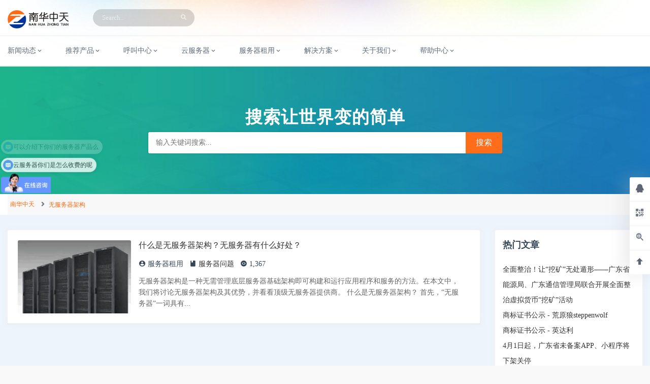

--- FILE ---
content_type: text/html; charset=UTF-8
request_url: http://www.scmsky.com/tag/%E6%97%A0%E6%9C%8D%E5%8A%A1%E5%99%A8%E6%9E%B6%E6%9E%84
body_size: 8321
content:
<!DOCTYPE html>
<html lang="en">
<head>
    <meta charset="utf-8" />
    <meta http-equiv="X-UA-Compatible" content="IE=edge" />
    <meta name="viewport" content="width=device-width, initial-scale=1, shrink-to-fit=no" />
    <link rel="shortcut icon" href="/favicon.ico" type="image/png" />
    <title>无服务器架构 - 南华中天</title>
<meta name='robots' content='max-image-preview:large' />
<link rel='dns-prefetch' href='//cdnjs.cloudflare.com' />

    <meta property="og:locale" content="zh_CN" />
    <meta property="og:type" content="article" />
    <meta property="og:site_name" content="南华中天" />
    <meta property="og:title" content="无服务器架构 - 南华中天" />
    <meta property="og:url" content="http://www.scmsky.com/tag/%E6%97%A0%E6%9C%8D%E5%8A%A1%E5%99%A8%E6%9E%B6%E6%9E%84" />
    
    <meta name="keywords" content="" />
    <meta name="description" content="" />
            <style id='wp-img-auto-sizes-contain-inline-css' type='text/css'>
img:is([sizes=auto i],[sizes^="auto," i]){contain-intrinsic-size:3000px 1500px}
/*# sourceURL=wp-img-auto-sizes-contain-inline-css */
</style>
<style id='classic-theme-styles-inline-css' type='text/css'>
/*! This file is auto-generated */
.wp-block-button__link{color:#fff;background-color:#32373c;border-radius:9999px;box-shadow:none;text-decoration:none;padding:calc(.667em + 2px) calc(1.333em + 2px);font-size:1.125em}.wp-block-file__button{background:#32373c;color:#fff;text-decoration:none}
/*# sourceURL=/wp-includes/css/classic-themes.min.css */
</style>
<link rel='stylesheet' id='swiper-min-css' href='http://www.scmsky.com/wp-content/themes/Scmsky/Assets/css/swiper.min.css' type='text/css' media='all' />
<link rel='stylesheet' id='bootstrap-min-css' href='http://www.scmsky.com/wp-content/themes/Scmsky/Assets/css/bootstrap.min.css' type='text/css' media='all' />
<link rel='stylesheet' id='metismenu-min-css' href='http://www.scmsky.com/wp-content/themes/Scmsky/Assets/css/metismenu.min.css' type='text/css' media='all' />
<link rel='stylesheet' id='icons-css' href='http://www.scmsky.com/wp-content/themes/Scmsky/Assets/css/icons.css' type='text/css' media='all' />
<link rel='stylesheet' id='ass-style-css' href='http://www.scmsky.com/wp-content/themes/Scmsky/Assets/css/style.css' type='text/css' media='all' />
<link rel='stylesheet' id='style-css' href='http://www.scmsky.com/wp-content/themes/Scmsky/style.css' type='text/css' media='all' />
<style id='global-styles-inline-css' type='text/css'>
:root{--wp--preset--aspect-ratio--square: 1;--wp--preset--aspect-ratio--4-3: 4/3;--wp--preset--aspect-ratio--3-4: 3/4;--wp--preset--aspect-ratio--3-2: 3/2;--wp--preset--aspect-ratio--2-3: 2/3;--wp--preset--aspect-ratio--16-9: 16/9;--wp--preset--aspect-ratio--9-16: 9/16;--wp--preset--color--black: #000000;--wp--preset--color--cyan-bluish-gray: #abb8c3;--wp--preset--color--white: #ffffff;--wp--preset--color--pale-pink: #f78da7;--wp--preset--color--vivid-red: #cf2e2e;--wp--preset--color--luminous-vivid-orange: #ff6900;--wp--preset--color--luminous-vivid-amber: #fcb900;--wp--preset--color--light-green-cyan: #7bdcb5;--wp--preset--color--vivid-green-cyan: #00d084;--wp--preset--color--pale-cyan-blue: #8ed1fc;--wp--preset--color--vivid-cyan-blue: #0693e3;--wp--preset--color--vivid-purple: #9b51e0;--wp--preset--gradient--vivid-cyan-blue-to-vivid-purple: linear-gradient(135deg,rgb(6,147,227) 0%,rgb(155,81,224) 100%);--wp--preset--gradient--light-green-cyan-to-vivid-green-cyan: linear-gradient(135deg,rgb(122,220,180) 0%,rgb(0,208,130) 100%);--wp--preset--gradient--luminous-vivid-amber-to-luminous-vivid-orange: linear-gradient(135deg,rgb(252,185,0) 0%,rgb(255,105,0) 100%);--wp--preset--gradient--luminous-vivid-orange-to-vivid-red: linear-gradient(135deg,rgb(255,105,0) 0%,rgb(207,46,46) 100%);--wp--preset--gradient--very-light-gray-to-cyan-bluish-gray: linear-gradient(135deg,rgb(238,238,238) 0%,rgb(169,184,195) 100%);--wp--preset--gradient--cool-to-warm-spectrum: linear-gradient(135deg,rgb(74,234,220) 0%,rgb(151,120,209) 20%,rgb(207,42,186) 40%,rgb(238,44,130) 60%,rgb(251,105,98) 80%,rgb(254,248,76) 100%);--wp--preset--gradient--blush-light-purple: linear-gradient(135deg,rgb(255,206,236) 0%,rgb(152,150,240) 100%);--wp--preset--gradient--blush-bordeaux: linear-gradient(135deg,rgb(254,205,165) 0%,rgb(254,45,45) 50%,rgb(107,0,62) 100%);--wp--preset--gradient--luminous-dusk: linear-gradient(135deg,rgb(255,203,112) 0%,rgb(199,81,192) 50%,rgb(65,88,208) 100%);--wp--preset--gradient--pale-ocean: linear-gradient(135deg,rgb(255,245,203) 0%,rgb(182,227,212) 50%,rgb(51,167,181) 100%);--wp--preset--gradient--electric-grass: linear-gradient(135deg,rgb(202,248,128) 0%,rgb(113,206,126) 100%);--wp--preset--gradient--midnight: linear-gradient(135deg,rgb(2,3,129) 0%,rgb(40,116,252) 100%);--wp--preset--font-size--small: 13px;--wp--preset--font-size--medium: 20px;--wp--preset--font-size--large: 36px;--wp--preset--font-size--x-large: 42px;--wp--preset--spacing--20: 0.44rem;--wp--preset--spacing--30: 0.67rem;--wp--preset--spacing--40: 1rem;--wp--preset--spacing--50: 1.5rem;--wp--preset--spacing--60: 2.25rem;--wp--preset--spacing--70: 3.38rem;--wp--preset--spacing--80: 5.06rem;--wp--preset--shadow--natural: 6px 6px 9px rgba(0, 0, 0, 0.2);--wp--preset--shadow--deep: 12px 12px 50px rgba(0, 0, 0, 0.4);--wp--preset--shadow--sharp: 6px 6px 0px rgba(0, 0, 0, 0.2);--wp--preset--shadow--outlined: 6px 6px 0px -3px rgb(255, 255, 255), 6px 6px rgb(0, 0, 0);--wp--preset--shadow--crisp: 6px 6px 0px rgb(0, 0, 0);}:where(.is-layout-flex){gap: 0.5em;}:where(.is-layout-grid){gap: 0.5em;}body .is-layout-flex{display: flex;}.is-layout-flex{flex-wrap: wrap;align-items: center;}.is-layout-flex > :is(*, div){margin: 0;}body .is-layout-grid{display: grid;}.is-layout-grid > :is(*, div){margin: 0;}:where(.wp-block-columns.is-layout-flex){gap: 2em;}:where(.wp-block-columns.is-layout-grid){gap: 2em;}:where(.wp-block-post-template.is-layout-flex){gap: 1.25em;}:where(.wp-block-post-template.is-layout-grid){gap: 1.25em;}.has-black-color{color: var(--wp--preset--color--black) !important;}.has-cyan-bluish-gray-color{color: var(--wp--preset--color--cyan-bluish-gray) !important;}.has-white-color{color: var(--wp--preset--color--white) !important;}.has-pale-pink-color{color: var(--wp--preset--color--pale-pink) !important;}.has-vivid-red-color{color: var(--wp--preset--color--vivid-red) !important;}.has-luminous-vivid-orange-color{color: var(--wp--preset--color--luminous-vivid-orange) !important;}.has-luminous-vivid-amber-color{color: var(--wp--preset--color--luminous-vivid-amber) !important;}.has-light-green-cyan-color{color: var(--wp--preset--color--light-green-cyan) !important;}.has-vivid-green-cyan-color{color: var(--wp--preset--color--vivid-green-cyan) !important;}.has-pale-cyan-blue-color{color: var(--wp--preset--color--pale-cyan-blue) !important;}.has-vivid-cyan-blue-color{color: var(--wp--preset--color--vivid-cyan-blue) !important;}.has-vivid-purple-color{color: var(--wp--preset--color--vivid-purple) !important;}.has-black-background-color{background-color: var(--wp--preset--color--black) !important;}.has-cyan-bluish-gray-background-color{background-color: var(--wp--preset--color--cyan-bluish-gray) !important;}.has-white-background-color{background-color: var(--wp--preset--color--white) !important;}.has-pale-pink-background-color{background-color: var(--wp--preset--color--pale-pink) !important;}.has-vivid-red-background-color{background-color: var(--wp--preset--color--vivid-red) !important;}.has-luminous-vivid-orange-background-color{background-color: var(--wp--preset--color--luminous-vivid-orange) !important;}.has-luminous-vivid-amber-background-color{background-color: var(--wp--preset--color--luminous-vivid-amber) !important;}.has-light-green-cyan-background-color{background-color: var(--wp--preset--color--light-green-cyan) !important;}.has-vivid-green-cyan-background-color{background-color: var(--wp--preset--color--vivid-green-cyan) !important;}.has-pale-cyan-blue-background-color{background-color: var(--wp--preset--color--pale-cyan-blue) !important;}.has-vivid-cyan-blue-background-color{background-color: var(--wp--preset--color--vivid-cyan-blue) !important;}.has-vivid-purple-background-color{background-color: var(--wp--preset--color--vivid-purple) !important;}.has-black-border-color{border-color: var(--wp--preset--color--black) !important;}.has-cyan-bluish-gray-border-color{border-color: var(--wp--preset--color--cyan-bluish-gray) !important;}.has-white-border-color{border-color: var(--wp--preset--color--white) !important;}.has-pale-pink-border-color{border-color: var(--wp--preset--color--pale-pink) !important;}.has-vivid-red-border-color{border-color: var(--wp--preset--color--vivid-red) !important;}.has-luminous-vivid-orange-border-color{border-color: var(--wp--preset--color--luminous-vivid-orange) !important;}.has-luminous-vivid-amber-border-color{border-color: var(--wp--preset--color--luminous-vivid-amber) !important;}.has-light-green-cyan-border-color{border-color: var(--wp--preset--color--light-green-cyan) !important;}.has-vivid-green-cyan-border-color{border-color: var(--wp--preset--color--vivid-green-cyan) !important;}.has-pale-cyan-blue-border-color{border-color: var(--wp--preset--color--pale-cyan-blue) !important;}.has-vivid-cyan-blue-border-color{border-color: var(--wp--preset--color--vivid-cyan-blue) !important;}.has-vivid-purple-border-color{border-color: var(--wp--preset--color--vivid-purple) !important;}.has-vivid-cyan-blue-to-vivid-purple-gradient-background{background: var(--wp--preset--gradient--vivid-cyan-blue-to-vivid-purple) !important;}.has-light-green-cyan-to-vivid-green-cyan-gradient-background{background: var(--wp--preset--gradient--light-green-cyan-to-vivid-green-cyan) !important;}.has-luminous-vivid-amber-to-luminous-vivid-orange-gradient-background{background: var(--wp--preset--gradient--luminous-vivid-amber-to-luminous-vivid-orange) !important;}.has-luminous-vivid-orange-to-vivid-red-gradient-background{background: var(--wp--preset--gradient--luminous-vivid-orange-to-vivid-red) !important;}.has-very-light-gray-to-cyan-bluish-gray-gradient-background{background: var(--wp--preset--gradient--very-light-gray-to-cyan-bluish-gray) !important;}.has-cool-to-warm-spectrum-gradient-background{background: var(--wp--preset--gradient--cool-to-warm-spectrum) !important;}.has-blush-light-purple-gradient-background{background: var(--wp--preset--gradient--blush-light-purple) !important;}.has-blush-bordeaux-gradient-background{background: var(--wp--preset--gradient--blush-bordeaux) !important;}.has-luminous-dusk-gradient-background{background: var(--wp--preset--gradient--luminous-dusk) !important;}.has-pale-ocean-gradient-background{background: var(--wp--preset--gradient--pale-ocean) !important;}.has-electric-grass-gradient-background{background: var(--wp--preset--gradient--electric-grass) !important;}.has-midnight-gradient-background{background: var(--wp--preset--gradient--midnight) !important;}.has-small-font-size{font-size: var(--wp--preset--font-size--small) !important;}.has-medium-font-size{font-size: var(--wp--preset--font-size--medium) !important;}.has-large-font-size{font-size: var(--wp--preset--font-size--large) !important;}.has-x-large-font-size{font-size: var(--wp--preset--font-size--x-large) !important;}
/*# sourceURL=global-styles-inline-css */
</style>
</head>
<body class="archive tag tag-258 wp-theme-Scmsky">

    <header id="topnav">
        <div class="topbar-main">
            <div class="container-fluid">

                <!-- Logo-->
                
                    <a href="http://www.scmsky.com" class="logo">
                        <span class="logo-light">
                            <img src="http://www.scmsky.com/wp-content/uploads/2022/05/2022051902331186.png">                        </span>
                    </a>
                
                <!-- End Logo-->

                <div class="menu-extras topbar-custom navbar p-0">
                    <ul class="list-inline d-none d-lg-block mb-0">
                        <li class="hide-phone app-search float-left">
                            <form role="search" class="app-search">
                                <div class="form-group mb-0">
                                    <input type="text" class="form-control" placeholder="Search..">
                                    <button type="submit"><i class="fa fa-search"></i></button>
                                </div>
                            </form>
                        </li>
                    </ul>

                    <ul class="navbar-right ml-auto list-inline float-right mb-0">
                        <!-- full screen -->
                        <li class="dropdown notification-list list-inline-item d-none d-md-inline-block">
                            <a class="nav-link waves-effect" href="#" id="btn-fullscreen">
                                <i class="mdi mdi-arrow-expand-all noti-icon"></i>
                            </a>
                        </li>

                        <li class="menu-item dropdown notification-list list-inline-item">
                            <!-- Mobile menu toggle-->
                            <a class="navbar-toggle nav-link">
                                <div class="lines">
                                    <span></span>
                                    <span></span>
                                    <span></span>
                                </div>
                            </a>
                        </li>
                    </ul>
                </div>
                <div class="clearfix"></div>
            </div> 
        </div>

        <div class="navbar-custom">
            <div class="container-fluid">
                    <div id="navigation" class="menu-wrapper"><ul id="nav-top" class="navigation-menu"><li id="menu-item-64" class="menu-item menu-item-type-taxonomy menu-item-object-category menu-item-has-children menu-item-64"><a href="http://www.scmsky.com/newss">新闻动态<i class="mdi mdi-chevron-down mdi-drop"></i></a>
<ul class="sub-menu">
	<li id="menu-item-67" class="menu-item menu-item-type-taxonomy menu-item-object-category menu-item-67"><a href="http://www.scmsky.com/newss/activity">最新活动<i class="mdi mdi-chevron-down mdi-drop"></i></a></li>
	<li id="menu-item-65" class="menu-item menu-item-type-taxonomy menu-item-object-category menu-item-65"><a href="http://www.scmsky.com/newss/cpnews">公司新闻<i class="mdi mdi-chevron-down mdi-drop"></i></a></li>
	<li id="menu-item-68" class="menu-item menu-item-type-taxonomy menu-item-object-category menu-item-68"><a href="http://www.scmsky.com/newss/trends">行业动态<i class="mdi mdi-chevron-down mdi-drop"></i></a></li>
	<li id="menu-item-66" class="menu-item menu-item-type-taxonomy menu-item-object-category menu-item-66"><a href="http://www.scmsky.com/newss/media">媒体报导<i class="mdi mdi-chevron-down mdi-drop"></i></a></li>
</ul>
</li>
<li id="menu-item-127" class="menu-item menu-item-type-custom menu-item-object-custom menu-item-has-children menu-item-127"><a>推荐产品<i class="mdi mdi-chevron-down mdi-drop"></i></a>
<ul class="sub-menu">
	<li id="menu-item-6251" class="menu-item menu-item-type-custom menu-item-object-custom menu-item-6251"><a href="/city">国内服务器租用<i class="mdi mdi-chevron-down mdi-drop"></i></a></li>
	<li id="menu-item-259" class="menu-item menu-item-type-post_type menu-item-object-page menu-item-259"><a href="http://www.scmsky.com/directadmin">Directadmin面板<i class="mdi mdi-chevron-down mdi-drop"></i></a></li>
	<li id="menu-item-260" class="menu-item menu-item-type-post_type menu-item-object-page menu-item-260"><a href="http://www.scmsky.com/bt">宝塔Linux面板<i class="mdi mdi-chevron-down mdi-drop"></i></a></li>
	<li id="menu-item-125" class="menu-item menu-item-type-post_type menu-item-object-page menu-item-125"><a href="http://www.scmsky.com/qqcloud">腾讯云产品<i class="mdi mdi-chevron-down mdi-drop"></i></a></li>
	<li id="menu-item-126" class="menu-item menu-item-type-post_type menu-item-object-page menu-item-126"><a href="http://www.scmsky.com/aliyun">阿里云产品<i class="mdi mdi-chevron-down mdi-drop"></i></a></li>
</ul>
</li>
<li id="menu-item-1071" class="menu-item menu-item-type-custom menu-item-object-custom menu-item-has-children menu-item-1071"><a href="/ydlcc">呼叫中心<i class="mdi mdi-chevron-down mdi-drop"></i></a>
<ul class="sub-menu">
	<li id="menu-item-1068" class="menu-item menu-item-type-taxonomy menu-item-object-ydlcctype menu-item-1068"><a href="http://www.scmsky.com/ydlcc/olcs">在线客服<i class="mdi mdi-chevron-down mdi-drop"></i></a></li>
	<li id="menu-item-1076" class="menu-item menu-item-type-taxonomy menu-item-object-ydlcctype menu-item-1076"><a href="http://www.scmsky.com/ydlcc/airobot">AI机器人<i class="mdi mdi-chevron-down mdi-drop"></i></a></li>
	<li id="menu-item-1079" class="menu-item menu-item-type-taxonomy menu-item-object-ydlcctype menu-item-1079"><a href="http://www.scmsky.com/ydlcc/hlcs">热线系统<i class="mdi mdi-chevron-down mdi-drop"></i></a></li>
	<li id="menu-item-1078" class="menu-item menu-item-type-taxonomy menu-item-object-ydlcctype menu-item-1078"><a href="http://www.scmsky.com/ydlcc/ccts">工单系统<i class="mdi mdi-chevron-down mdi-drop"></i></a></li>
	<li id="menu-item-1077" class="menu-item menu-item-type-taxonomy menu-item-object-ydlcctype menu-item-1077"><a href="http://www.scmsky.com/ydlcc/scrm">SCRM系统<i class="mdi mdi-chevron-down mdi-drop"></i></a></li>
	<li id="menu-item-1080" class="menu-item menu-item-type-taxonomy menu-item-object-ydlcctype menu-item-1080"><a href="http://www.scmsky.com/ydlcc/ccld">私有化部署<i class="mdi mdi-chevron-down mdi-drop"></i></a></li>
</ul>
</li>
<li id="menu-item-13" class="menu-item menu-item-type-custom menu-item-object-custom menu-item-has-children menu-item-13"><a>云服务器<i class="mdi mdi-chevron-down mdi-drop"></i></a>
<ul class="sub-menu">
	<li id="menu-item-107" class="menu-item menu-item-type-custom menu-item-object-custom menu-item-107"><a href="http://www.scmsky.com/vhost">云虚拟主机<i class="mdi mdi-chevron-down mdi-drop"></i></a></li>
	<li id="menu-item-8" class="menu-item menu-item-type-taxonomy menu-item-object-servertype menu-item-8"><a href="http://www.scmsky.com/server/gdvps">广东云服务器<i class="mdi mdi-chevron-down mdi-drop"></i></a></li>
</ul>
</li>
<li id="menu-item-12" class="menu-item menu-item-type-custom menu-item-object-custom menu-item-has-children menu-item-12"><a>服务器租用<i class="mdi mdi-chevron-down mdi-drop"></i></a>
<ul class="sub-menu">
	<li id="menu-item-6" class="menu-item menu-item-type-taxonomy menu-item-object-servertype menu-item-6"><a href="http://www.scmsky.com/server/dgservers">东莞服务器<i class="mdi mdi-chevron-down mdi-drop"></i></a></li>
	<li id="menu-item-7" class="menu-item menu-item-type-taxonomy menu-item-object-servertype menu-item-7"><a href="http://www.scmsky.com/server/bjservers">北京服务器<i class="mdi mdi-chevron-down mdi-drop"></i></a></li>
	<li id="menu-item-9" class="menu-item menu-item-type-taxonomy menu-item-object-servertype menu-item-9"><a href="http://www.scmsky.com/server/szservers">深圳服务器<i class="mdi mdi-chevron-down mdi-drop"></i></a></li>
	<li id="menu-item-10" class="menu-item menu-item-type-taxonomy menu-item-object-servertype menu-item-10"><a href="http://www.scmsky.com/server/zzservers">郑州服务器<i class="mdi mdi-chevron-down mdi-drop"></i></a></li>
	<li id="menu-item-11" class="menu-item menu-item-type-taxonomy menu-item-object-servertype menu-item-11"><a href="http://www.scmsky.com/server/cqservers">重庆服务器<i class="mdi mdi-chevron-down mdi-drop"></i></a></li>
</ul>
</li>
<li id="menu-item-132" class="menu-item menu-item-type-custom menu-item-object-custom menu-item-has-children menu-item-132"><a>解决方案<i class="mdi mdi-chevron-down mdi-drop"></i></a>
<ul class="sub-menu">
	<li id="menu-item-88" class="menu-item menu-item-type-post_type menu-item-object-page menu-item-88"><a href="http://www.scmsky.com/minidev">小程序<i class="mdi mdi-chevron-down mdi-drop"></i></a></li>
	<li id="menu-item-87" class="menu-item menu-item-type-post_type menu-item-object-page menu-item-87"><a href="http://www.scmsky.com/wmb">公众号支付<i class="mdi mdi-chevron-down mdi-drop"></i></a></li>
	<li id="menu-item-6223" class="menu-item menu-item-type-post_type menu-item-object-page menu-item-6223"><a href="http://www.scmsky.com/eeems">环境管理<i class="mdi mdi-chevron-down mdi-drop"></i></a></li>
	<li id="menu-item-89" class="menu-item menu-item-type-post_type menu-item-object-page menu-item-89"><a href="http://www.scmsky.com/video">视频直播<i class="mdi mdi-chevron-down mdi-drop"></i></a></li>
	<li id="menu-item-98" class="menu-item menu-item-type-post_type menu-item-object-page menu-item-98"><a href="http://www.scmsky.com/gamecloud">云游戏<i class="mdi mdi-chevron-down mdi-drop"></i></a></li>
	<li id="menu-item-99" class="menu-item menu-item-type-post_type menu-item-object-page menu-item-99"><a href="http://www.scmsky.com/businesscloud">电商行业<i class="mdi mdi-chevron-down mdi-drop"></i></a></li>
	<li id="menu-item-100" class="menu-item menu-item-type-post_type menu-item-object-page menu-item-100"><a href="http://www.scmsky.com/finance">金融行业<i class="mdi mdi-chevron-down mdi-drop"></i></a></li>
</ul>
</li>
<li id="menu-item-38" class="menu-item menu-item-type-post_type menu-item-object-page menu-item-has-children menu-item-38"><a href="http://www.scmsky.com/aboutus">关于我们<i class="mdi mdi-chevron-down mdi-drop"></i></a>
<ul class="sub-menu">
	<li id="menu-item-39" class="menu-item menu-item-type-post_type menu-item-object-page menu-item-39"><a href="http://www.scmsky.com/aboutus/contactus">联系我们<i class="mdi mdi-chevron-down mdi-drop"></i></a></li>
	<li id="menu-item-168" class="menu-item menu-item-type-post_type menu-item-object-page menu-item-168"><a href="http://www.scmsky.com/aboutus/certificate">证书展示<i class="mdi mdi-chevron-down mdi-drop"></i></a></li>
	<li id="menu-item-37" class="menu-item menu-item-type-post_type menu-item-object-page menu-item-37"><a href="http://www.scmsky.com/aboutus/payments">付款方式<i class="mdi mdi-chevron-down mdi-drop"></i></a></li>
	<li id="menu-item-258" class="menu-item menu-item-type-post_type menu-item-object-page menu-item-258"><a href="http://www.scmsky.com/csr">企业责任<i class="mdi mdi-chevron-down mdi-drop"></i></a></li>
	<li id="menu-item-3849" class="menu-item menu-item-type-post_type menu-item-object-post menu-item-3849"><a href="http://www.scmsky.com/show/2963.html">商标证书公示 - 荒原狼<i class="mdi mdi-chevron-down mdi-drop"></i></a></li>
	<li id="menu-item-3848" class="menu-item menu-item-type-post_type menu-item-object-post menu-item-3848"><a href="http://www.scmsky.com/show/3013.html">商标证书公示 - 英达利<i class="mdi mdi-chevron-down mdi-drop"></i></a></li>
</ul>
</li>
<li id="menu-item-69" class="menu-item menu-item-type-taxonomy menu-item-object-category menu-item-has-children menu-item-69"><a href="http://www.scmsky.com/helpcenter">帮助中心<i class="mdi mdi-chevron-down mdi-drop"></i></a>
<ul class="sub-menu">
	<li id="menu-item-16" class="menu-item menu-item-type-taxonomy menu-item-object-category menu-item-16"><a href="http://www.scmsky.com/helpcenter/beian">备案指南<i class="mdi mdi-chevron-down mdi-drop"></i></a></li>
	<li id="menu-item-17" class="menu-item menu-item-type-taxonomy menu-item-object-category menu-item-17"><a href="http://www.scmsky.com/helpcenter/safe">安全问题<i class="mdi mdi-chevron-down mdi-drop"></i></a></li>
	<li id="menu-item-18" class="menu-item menu-item-type-taxonomy menu-item-object-category menu-item-18"><a href="http://www.scmsky.com/helpcenter/webstudy">建站教程<i class="mdi mdi-chevron-down mdi-drop"></i></a></li>
	<li id="menu-item-19" class="menu-item menu-item-type-taxonomy menu-item-object-category menu-item-19"><a href="http://www.scmsky.com/helpcenter/tech">技术问答<i class="mdi mdi-chevron-down mdi-drop"></i></a></li>
	<li id="menu-item-20" class="menu-item menu-item-type-taxonomy menu-item-object-category menu-item-20"><a href="http://www.scmsky.com/helpcenter/sql">数据库问题<i class="mdi mdi-chevron-down mdi-drop"></i></a></li>
	<li id="menu-item-21" class="menu-item menu-item-type-taxonomy menu-item-object-category menu-item-21"><a href="http://www.scmsky.com/helpcenter/serverask">服务器问题<i class="mdi mdi-chevron-down mdi-drop"></i></a></li>
	<li id="menu-item-22" class="menu-item menu-item-type-taxonomy menu-item-object-category menu-item-22"><a href="http://www.scmsky.com/helpcenter/network">网络问题<i class="mdi mdi-chevron-down mdi-drop"></i></a></li>
</ul>
</li>
</ul></div>            </div>
        </div>
    </header>


<div class="site">


    <div class="banner" style="background-image: url(http://www.scmsky.com/uploads/191015/1-19101515592IL.jpg);">
        <div class="container-fluid text-center">
            <h1> 搜索让世界变的简单 </h1>
            <form method="get" class="search-form" action="http://www.scmsky.com"> 
                <input class="search-input" type="text" name="s" value="" placeholder="输入关键词搜索..."> 
                <input class="search-button" type="submit" value="搜索">
            </form>
        </div>
    </div>
    
    <div class="page-nav bg-white m-b-30">
        <div class="container-fluid">
            <ol class="breadcrumb m-0">
                <li class="breadcrumb-item"><a href="http://www.scmsky.com">南华中天</a></li>
                <li class="breadcrumb-item active"><a href="http://www.scmsky.com/tag/%e6%97%a0%e6%9c%8d%e5%8a%a1%e5%99%a8%e6%9e%b6%e6%9e%84">无服务器架构</a> </li>
            </ol>
        </div>
    </div>

    <section class="site-content m-b-30">
        <div class="container-fluid">
            <div class="row">
                <div class="col-md-9">
                    <div class="card">
                                                                            
                        <div class="card-body border-bottom">
                            <div class="row m-0">
                                <div class="col-3 p-0">
                                    <a href="http://www.scmsky.com/helpcenter/serverask/273.html"><img class="card-img-top" src="https://www.mfisp.com/wp-content/uploads/2021/12/2021122305535218.jpg" alt="什么是无服务器架构？无服务器有什么好处？" /></a>                                </div>
                                <div class="col-9">
                                    <h2 class="card-title font-16 mt-0">
                                        <a href="http://www.scmsky.com/helpcenter/serverask/273.html">什么是无服务器架构？无服务器有什么好处？</a>
                                    </h2>
                                    <div class="card-meta">
                                        <span class="mr-2">
                                            <i class="mdi mdi-account-circle"></i> 服务器租用                                        </span>
                                        <span class="mr-2">
                                            <i class="mdi mdi-book"></i> <a href="http://www.scmsky.com/helpcenter/serverask" rel="category tag">服务器问题</a>                                        </span>
                                        <span class="">
                                            <i class="mdi mdi-eye-circle"></i> 1,367                                        </span>
                                    </div>
                                    <p class="card-text mt-2 mobile-hidden">
                                                                                    无服务器架构是一种无需管理底层服务器基础架构即可构建和运行应用程序和服务的方法。在本文中，我们将讨论无服务器架构及其优势，并看看顶级无服务器提供商。

什么是无服务器架构？
首先，“无服务器”一词具有...                                                                            </p>
                                </div>
                            </div>
                        </div>
                                                                    </div>
                                    </div>
                <div class="col-md-3 pdfixr">
                    
<aside id="secondary" class="widget-area">
    <!--作者面板-->
    
    <!--热门商品-->
    <!--热门文章-->
    <div class="mobile-hidden widget widget_archive card">
        <div class="widget-title"><h2>热门文章</h2></div>
        <div class="archive_widget">
            <ul>
                   
                   
                <li><a href="http://www.scmsky.com/newss/trends/728.html">全面整治！让“挖矿”无处遁形——广东省能源局、广东通信管理局联合开展全面整治虚拟货币“挖矿”活动</a></li>   
                   
                <li><a href="http://www.scmsky.com/show/2963.html">商标证书公示 - 荒原狼steppenwolf</a></li>   
                   
                <li><a href="http://www.scmsky.com/show/3013.html">商标证书公示 - 英达利</a></li>   
                   
                <li><a href="http://www.scmsky.com/newss/trends/4586.html">4月1日起，广东省未备案APP、小程序将下架关停</a></li>   
                   
                <li><a href="http://www.scmsky.com/helpcenter/serverask/29.html">租赁服务器-客户端服务器架构的类型</a></li>   
                   
                <li><a href="http://www.scmsky.com/helpcenter/serverask/34.html">服务器集群的类型以及它是如何工作的</a></li>   
                   
                <li><a href="http://www.scmsky.com/helpcenter/serverask/70.html">服务器挖矿-什么是加密云挖矿？</a></li>   
                   
                <li><a href="http://www.scmsky.com/helpcenter/network/71.html">高防ddos服务器-企业云DDoS缓解和保护</a></li>   
                   
                <li><a href="http://www.scmsky.com/helpcenter/serverask/79.html">云服务平台-什么是分布式云？</a></li>   
                   
                <li><a href="http://www.scmsky.com/helpcenter/serverask/80.html">服务器系统-关于服务器主板的五个常见问题</a></li>   
                  
            </ul>
        </div>
    </div>
</aside>                </div>
            </div>
        </div>
    </section>

        <footer class="site-footer p-0 pt-5">
        <div class="container-fluid">
            <div class="footer-center mobile-hidden">
                <div class="row">
                    <div class="col-md-2">
                        <h4 class="font-18 font-weight-bold">关于我们</h4>
                        <ul class="web-menu-con">
                            <li><a href="/aboutus">公司介绍</a></li>
                            <li><a href="/about/certificate">证书展示</a></li>
                            <li><a href="/csr">企业理念</a></li>
                            <li><a href="/about/partner">合作伙伴</a></li>
                        </ul>
                    </div>
                    <div class="col-md-2">
                        <h4 class="font-18 font-weight-bold">解决方案</h4>
                        <ul class="custom-menu-con">
                            <li><a href="/video">视频直播解决方案</a></li>
                            <li><a href="/gamecloud">游戏云解决方案</a></li>
                            <li><a href="/businesscloud">电商行业解决方案</a></li>
                            <li><a href="/finance">金融行业解决方案</a></li>
                        </ul>
                    </div>
                    <div class="col-md-2">
                        <h4 class="font-18 font-weight-bold">服务器租用</h4>
                        <ul class="theme-menu-con">
                            <li><a href="/server/szserver/">深圳服务器</a></li>
                            <li><a href="/server/bjserver/">北京服务器</a></li>
                            <li><a href="/server/dgserver/">东莞服务器</a></li>
                            <li><a href="/server/cqserver/">重庆服务器</a></li>
                        </ul>
                    </div>
                    <div class="col-md-3">
                        <h4 class="font-18 font-weight-bold">联系我们</h4>
                        <p>工作时间：9:00-18:00 (法定节日除外)</p>
                        <p>客服热线：<a rel="nofollow" href="tel:0755-83692750">0755-83692750</a></p>
                        <p>公司地址：<span>深圳福田区八卦二路47号5楼</span></p>
                    </div>
                    <div class="col-md-3">
                        <h4 class="font-18 font-weight-bold">关注我们</h4>
                        <div>
                            <img style="width: 35%;" src="http://www.scmsky.com/wp-content/uploads/2025/01/2025010307450031.jpg" alt="南华中天公众号">
                        </div>
                    </div>
                </div>
                
            </div>

                        <div class="footer-bottom">
				<div class="footer-bottom-left">
					<div class="copyright">Copyright &copy; 2026<a href="http://www.scmsky.com" rel="home">&nbsp;南华中天</a></div>
					<div class="beian">
						<span class="dot">・</span><a rel="nofollow" target="__blank" href="https://beian.miit.gov.cn">粤ICP备11019662号</a>						<span class="dot">・</span><a rel="nofollow" target="__blank" href="https://www.beian.gov.cn">公安备44030402002452</a>                        <span class="dot">・</span>
                        <a rel="nofollow" target="__blank" href="javascripts:;">增值电信业务经营许可证：B1-20201911</a>
					</div>
				</div>
				<div class="footer-bottom-right">
					查询 2 次，耗时 0.1641 秒				</div>
			</div>
        </div>
    </footer>
    <div id="qq">
        <div class="modal">
            <div class="modal-content mf-radius text-center">
                <div class="logo"><img src="http://www.scmsky.com/wp-content/uploads/2022/05/2022051902331186.png"></div>
                <span class="close-button">×</span>
                <h2 class="font-18 mf-mgb mf-mgt">专业的售前业务咨询</h2>
                <div class="row">
                    
                <div class="col-md-3 col-sm-4 col-xs-6">
                    <div class="members mb-2">
                        <div><b>美联科技Zoe</b></div>
                        <p>QQ：22652082</p>
                        <p><img src="/wp-content/themes/Scmsky/Assets/images/qrcode/zoe_code.png" alt="美联科技Zoe"></p>
                        <p>请使用微信扫描二维码</p>
                    </div>
                </div>
                
                <div class="col-md-3 col-sm-4 col-xs-6">
                    <div class="members mb-2">
                        <div><b>梦飞科技 Lily</b></div>
                        <p>QQ：121096661</p>
                        <p><img src="/wp-content/themes/Scmsky/Assets/images/qrcode/lily_code.png" alt="梦飞科技 Lily"></p>
                        <p>请使用微信扫描二维码</p>
                    </div>
                </div>
                
                <div class="col-md-3 col-sm-4 col-xs-6">
                    <div class="members mb-2">
                        <div><b>美联科技</b></div>
                        <p>QQ：151482576</p>
                        <p><img src="http://www.scmsky.com/wp-content/uploads/2026/01/2026011903172746.png" alt="美联科技"></p>
                        <p>请使用微信扫描二维码</p>
                    </div>
                </div>
                
                <div class="col-md-3 col-sm-4 col-xs-6">
                    <div class="members mb-2">
                        <div><b>美联科技 Sunny</b></div>
                        <p>QQ：1569504322</p>
                        <p><img src="/wp-content/themes/Scmsky/Assets/images/qrcode/sunny_code.png" alt="美联科技 Sunny"></p>
                        <p>请使用微信扫描二维码</p>
                    </div>
                </div>
                
                <div class="col-md-3 col-sm-4 col-xs-6">
                    <div class="members mb-2">
                        <div><b>美联科技 Anny</b></div>
                        <p>QQ：80496086</p>
                        <p><img src="/wp-content/themes/Scmsky/Assets/images/qrcode/anny_code.png" alt="美联科技 Anny"></p>
                        <p>请使用微信扫描二维码</p>
                    </div>
                </div>
                
                <div class="col-md-3 col-sm-4 col-xs-6">
                    <div class="members mb-2">
                        <div><b>美联科技 Fre</b></div>
                        <p>QQ：696860</p>
                        <p><img src="/wp-content/themes/Scmsky/Assets/images/qrcode/fre_code.png" alt="美联科技 Fre"></p>
                        <p>请使用微信扫描二维码</p>
                    </div>
                </div>
                                </div>
            </div>
        </div>
    </div>
    <div class="aside-container mobile-hidden">
        <div class="aside-bar"> 
            <div class="bar-footer">

                <div class="bar-item bar-qq"><i class="mdi mdi-qqchat"></i> <span class="bar-item-desc">业务经理</span></div>
                <div class="bar-item bar-qrcode"><i class="mdi mdi-qrcode"></i> 
                    <div class="bar-item-desc bar-qrcode-box">
                        <ul>
                            <li class="b2-radius"><img src="http://www.scmsky.com/wp-content/uploads/2025/01/2025010307450031.jpg"><p>公众号</p></li>                        </ul>
                    </div>
                </div> 
                <div class="bar-item bar-search"><i class="mdi mdi-search-web"></i> <span class="bar-item-desc">搜索</span></div>
                <div class="bar-item gotop"><i class="mdi mdi-arrow-up-bold"></i> <span class="bar-item-desc">返回顶部</span></div>
            </div>
        </div> 
    </div>

    

<script type="speculationrules">
{"prefetch":[{"source":"document","where":{"and":[{"href_matches":"/*"},{"not":{"href_matches":["/wp-*.php","/wp-admin/*","/wp-content/uploads/*","/wp-content/*","/wp-content/plugins/*","/wp-content/themes/Scmsky/*","/*\\?(.+)"]}},{"not":{"selector_matches":"a[rel~=\"nofollow\"]"}},{"not":{"selector_matches":".no-prefetch, .no-prefetch a"}}]},"eagerness":"conservative"}]}
</script>
<script>
var _hmt = _hmt || [];
(function() {
  var hm = document.createElement("script");
  hm.src = "https://hm.baidu.com/hm.js?c0afe8270afc2d8612d2663ad2da7faa";
  var s = document.getElementsByTagName("script")[0]; 
  s.parentNode.insertBefore(hm, s);
})();
</script>

<script>
(function(){
var el = document.createElement("script");
el.src = "https://sf1-scmcdn-tos.pstatp.com/goofy/ttzz/push.js?ad65c2a4d142138644b1960a91fb6c79bce698c95e87b376d5193bcef937def60ead78520cd1deaf296e206c3a341e1da9c8f3f8c9c05c1f7684649cfb840004";
el.id = "ttzz";
var s = document.getElementsByTagName("script")[0];
s.parentNode.insertBefore(el, s);
})(window)
</script>
<script type="text/javascript">
    (function(c,l,a,r,i,t,y){
        c[a]=c[a]||function(){(c[a].q=c[a].q||[]).push(arguments)};
        t=l.createElement(r);t.async=1;t.src="https://www.clarity.ms/tag/"+i;
        y=l.getElementsByTagName(r)[0];y.parentNode.insertBefore(t,y);
    })(window, document, "clarity", "script", "934rh955rr");
</script><script type="text/javascript" src="http://www.scmsky.com/wp-content/themes/Scmsky/Assets/js/jquery.min.js" id="jquery-min-js"></script>
<script type="text/javascript" src="http://www.scmsky.com/wp-content/themes/Scmsky/Assets/js/swiper.min.js" id="swiper-min-js"></script>
<script type="text/javascript" src="http://www.scmsky.com/wp-content/themes/Scmsky/Assets/js/bootstrap.bundle.min.js" id="bootstrap-js"></script>
<script type="text/javascript" src="http://www.scmsky.com/wp-content/themes/Scmsky/Assets/js/jquery.slimscroll.js" id="jquery-slimscroll-js"></script>
<script type="text/javascript" src="http://www.scmsky.com/wp-content/themes/Scmsky/Assets/js/waves.min.js" id="waves-min-js"></script>
<script type="text/javascript" src="http://www.scmsky.com/wp-content/themes/Scmsky/Assets/js/app.js" id="app-js"></script>
<script type="text/javascript" src="http://www.scmsky.com/wp-content/themes/Scmsky/Assets/js/joker.js" id="joker-diy-js"></script>
</body>
</html><!--
Performance optimized by Redis Object Cache. Learn more: https://wprediscache.com

使用 PhpRedis (v5.3.7) 从 Redis 检索了 2208 个对象 (370 KB)。
-->


--- FILE ---
content_type: text/css
request_url: http://www.scmsky.com/wp-content/themes/Scmsky/Assets/css/style.css
body_size: 12781
content:
/*
 Template Name: Stexo - Responsive Bootstrap 4 Admin Dashboard
 Author: Themesdesign
 Website: www.themesdesign.in
 File: Main Css File
*/
/* ============
TABLES OF CSS
---------------

01. General
02. Bootstrap-custom
03. Helper
04. Waves Effect
05. Demo Only
06. Menu
07. Buttons
08. Cards
09. Email
10. Calender
11. Ecommerce
12. Project
13. Alerts
14. Pagination
15. Popover & Tooltip
16. Rangeslider
17. Sweet alert
18. Tab & Accordion
19. Form Elements
20. Form Validation
21. Form advanced
22. Form editor
23. Form summernote
24. Form upload
25. Form wizard
26. Chart
27. Tables
28. widgets
29. Maps
30. Timeline
31. Invoice
32. Pricing
33. Extra pages
34. Account pages
*/
@import url("https://fonts.googleapis.com/css?family=Poppins:300,400,500,600,700&display=swap");
/* ==============
  General
===================*/
body {
  background-repeat: repeat;
  background: #f9f9f9;
  font-family: "Poppins", sans-serif;
  color: #354558;
  font-size: 13px;
}

@media (max-width: 991px) {
  body {
    overflow-x: hidden;
  }
}

html {
  overflow-x: hidden;
  position: relative;
  min-height: 100%;
}

h1, h2, h3, h4, h5, h6 {
  margin: 10px 0;
  font-family: "Poppins", sans-serif;
}

h6 {
  font-size: 14px;
}

p {
  line-height: 1.7;
}

svg {
  max-width: 100%;
}

* {
  outline: none !important;
}

a {
  color: #616f80;
}

a:hover, a:active, a:focus {
  outline: 0;
  text-decoration: none;
}

b, strong {
  font-weight: 500;
}

.container-alt {
  margin-left: auto;
  margin-right: auto;
  padding-left: 15px;
  padding-right: 15px;
}

#wrapper {
  height: 100%;
  overflow: hidden;
  width: 100%;
}

.slimScrollDiv {
  height: auto !important;
}

/* ==============
  Bootstrap-custom
===================*/
.dropdown-menu {
  padding: 4px 0;
  font-size: 13px;
  -webkit-box-shadow: 0px 0px 13px 0px rgba(236, 236, 241, 0.44);
          box-shadow: 0px 0px 13px 0px rgba(236, 236, 241, 0.44);
  background-color: #ffffff;
  border-color: #e9ecef;
  margin: 0;
}

.dropdown-item {
  background-color: #ffffff;
  padding: .4rem 1rem;
}

.dropdown-item:active, .dropdown-item:hover {
  background-color: #f0f4f7;
  color: #354558;
}

.dropdown-item.active, .dropdown-item:active {
  background-color: #f0f4f7;
  color: #354558;
}

.dropdown-menu-animated {
  display: block;
  visibility: hidden;
  opacity: 0;
  transition: all 300ms ease;
  -moz-transition: all 300ms ease;
  -webkit-transition: all 300ms ease;
  -o-transition: all 300ms ease;
  -ms-transition: all 300ms ease;
  margin-top: 20px !important;
}

.show > .dropdown-menu {
  visibility: visible;
  opacity: 1;
  margin-top: 0px !important;
}

.breadcrumb > li + li:before {
  padding: 0 5px;
  color: #9ca8b3;
  content: "\f105" !important;
  font-family: 'Font Awesome 5 Free';
  font-weight: 900;
}

.blockquote {
  padding: 10px 20px;
  margin-bottom: 20px;
  border-left: 4px solid #e9ecef;
}

.blockquote-reverse {
  border-left: 0;
  border-right: 4px solid #e9ecef;
  text-align: right;
}

.bg-primary {
  background-color: #30419b !important;
}

.bg-success {
  background-color: #02c58d !important;
}

.bg-info {
  background-color: #59c6fb !important;
}

.bg-warning {
  background-color: #fcbe2d !important;
}

.bg-danger {
  background-color: #fc5454 !important;
}

.bg-muted {
  background-color: #9ca8b3 !important;
}

.bg-secondary {
  background-color: #616f80 !important;
}

.bg-white {
  background-color: #ffffff !important;
}

.bg-lighten-primary {
  background-color: #c4caed;
}

.bg-lighten-success {
  background-color: #aefee7;
}

.bg-lighten-info {
  background-color: #bde8fd;
}

.bg-lighten-warning {
  background-color: #fddd92;
}

.bg-lighten-danger {
  background-color: #feb8b8;
}

.bg-lighten-secondary {
  background-color: #dfe3e7;
}

.text-white {
  color: #ffffff !important;
}

.text-danger {
  color: #fc5454 !important;
}

.text-muted {
  color: #9ca8b3 !important;
}

.text-primary {
  color: #30419b !important;
}

.text-warning {
  color: #fcbe2d !important;
}

.text-success {
  color: #02c58d !important;
}

.text-info {
  color: #59c6fb !important;
}

.text-dark {
  color: #354558 !important;
}

.text-secondary {
  color: #616f80 !important;
}

.border-primary {
  border-color: #30419b !important;
}

.border-success {
  border-color: #02c58d !important;
}

.border-info {
  border-color: #59c6fb !important;
}

.border-warning {
  border-color: #fcbe2d !important;
}

.border-danger {
  border-color: #fc5454 !important;
}

.border-dark {
  border-color: #354558 !important;
}

.border-secondary {
  border-color: #616f80 !important;
}

dt {
  font-weight: 500;
}

.bs-spinner .spinner-border, .bs-spinner .spinner-grow {
  margin-right: 8px;
  margin-top: 10px;
}

.custom-control-input:checked ~ .custom-control-label:before {
  border-color: #30419b;
  background-color: #30419b;
}

/* Navs & Tabs */
.nav-pills .nav-item.show .nav-link, .nav-pills .nav-link.active {
  background-color: #30419b;
}

.nav-pills > .active > a > .badge {
  color: #30419b;
}

.badge {
  font-weight: 500;
}

.badge-primary {
  background-color: #30419b;
}

.badge-success {
  background-color: #02c58d;
}

.badge-info {
  background-color: #59c6fb;
}

.badge-warning {
  background-color: #fcbe2d;
  color: #ffffff;
}

.badge-danger {
  background-color: #fc5454;
}

.badge-dark {
  background-color: #354558;
}

.badge-secondary {
  background-color: #616f80;
}

.badge-soft-primary {
  background-color: rgba(48, 65, 155, 0.2);
  color: #30419b;
}

.badge-soft-success {
  background-color: rgba(2, 197, 141, 0.2);
  color: #02c58d;
}

.badge-soft-info {
  background-color: rgba(89, 198, 251, 0.2);
  color: #59c6fb;
}

.badge-soft-warning {
  background-color: rgba(252, 190, 45, 0.2);
  color: #fcbe2d;
}

.badge-soft-danger {
  background-color: rgba(252, 84, 84, 0.2);
  color: #fc5454;
}

.badge-soft-dark {
  background-color: rgba(53, 69, 88, 0.2);
  color: #354558;
}

.badge-soft-secondary {
  background-color: rgba(97, 111, 128, 0.2);
  color: #616f80;
}

/* ==============
  Progressbar
===================*/
.progress-bar {
  background-color: #30419b;
}

/* ==============
  Pagination
===================*/
.page-link {
  color: #30419b;
}

.page-item.active .page-link {
  background-color: #30419b;
  border-color: #30419b;
}

.page-link:focus, .page-link:hover {
  color: #354558;
  background-color: #f0f4f7;
}

/* ==============
  Helper Classes
===================*/
.m-b-5 {
  margin-bottom: 5px;
}

.m-b-10 {
  margin-bottom: 10px;
}

.m-b-15 {
  margin-bottom: 15px;
}

.m-b-20 {
  margin-bottom: 20px;
}

.m-b-30 {
  margin-bottom: 30px;
}

.m-b-40 {
  margin-bottom: 40px;
}

.m-t-5 {
  margin-top: 5px;
}

.m-t-10 {
  margin-top: 10px;
}

.m-t-15 {
  margin-top: 15px;
}

.m-t-20 {
  margin-top: 20px;
}

.m-t-30 {
  margin-top: 30px;
}

.m-t-40 {
  margin-top: 40px;
}

.m-r-5 {
  margin-right: 5px;
}

.w-30 {
  max-width: 30px;
}

.w-xs {
  min-width: 80px;
}

.w-sm {
  min-width: 95px;
}

.w-md {
  min-width: 110px;
}

.w-lg {
  min-width: 140px;
}

.l-h-23 {
  line-height: 23px;
}

.l-h-34 {
  line-height: 34px;
}

.font-12 {
  font-size: 12px;
}

.font-13 {
  font-size: 13px;
}

.font-14 {
  font-size: 14px;
}

.font-15 {
  font-size: 15px;
}

.font-16 {
  font-size: 16px;
}

.font-18 {
  font-size: 18px;
}

.font-20 {
  font-size: 20px;
}

.font-22 {
  font-size: 22px;
}

.font-24 {
  font-size: 24px;
}

.font-30 {
  font-size: 30px;
}

.font-32 {
  font-size: 32px;
}

.thumb-sm {
  height: 32px;
  width: 32px;
}

.thumb-md {
  height: 48px;
  width: 48px;
}

.thumb-lg {
  height: 88px;
  width: 88px;
}

.font-500 {
  font-weight: 500;
}

.font-600 {
  font-weight: 600;
}

.header-title {
  font-size: 15px;
  text-transform: uppercase;
  font-weight: 600;
  margin-bottom: 5px;
}

.rating-symbol-foreground {
  top: 0px;
}

.sub-title {
  margin-bottom: 25px;
  color: #adb5bd;
}

.bg-pattern {
  background-image: url("../images/bg-pattern.png");
  background-size: cover;
  background-position: bottom;
}

/* ==============
 Demo Only css
===================*/
.button-items .btn {
  margin-top: 8px;
  margin-right: 5px;
}

.mfp-content .card {
  -webkit-box-shadow: none;
          box-shadow: none;
}

.bs-example-modal {
  position: relative;
  top: auto;
  right: auto;
  bottom: auto;
  left: auto;
  z-index: 1;
  display: block;
}

.icon-demo-content {
  text-align: center;
  color: #9ca8b3;
}

.icon-demo-content i {
  display: block;
  font-size: 24px;
  margin-bottom: 16px;
  color: #616f80;
  -webkit-transition: all 0.4s;
  transition: all 0.4s;
}

.icon-demo-content .col-md-4 {
  margin-bottom: 30px;
}

.icon-demo-content .col-md-4:hover i {
  color: #30419b;
  -webkit-transform: scale(1.5);
          transform: scale(1.5);
}

/* ==============
  Popover & Tooltips
===================*/
.popover-header {
  margin-top: 0;
}

.tooltip .tooltip-inner {
  padding: 4px 10px;
}

/* ==============
  Waves Effect
===================*/
/*!
 * Waves v0.7.6
 * http://fian.my.id/Waves 
 * 
 * Copyright 2014-2018 Alfiana E. Sibuea and other contributors 
 * Released under the MIT license 
 * https://github.com/fians/Waves/blob/master/LICENSE */
.waves-effect {
  position: relative;
  cursor: pointer;
  display: inline-block;
  overflow: hidden;
  -webkit-user-select: none;
  -moz-user-select: none;
  -ms-user-select: none;
  user-select: none;
  -webkit-tap-highlight-color: transparent;
  vertical-align: middle;
}

.waves-effect .waves-ripple {
  position: absolute;
  border-radius: 50%;
  width: 100px;
  height: 100px;
  margin-top: -50px;
  margin-left: -50px;
  opacity: 0;
  background: rgba(0, 0, 0, 0.2);
  background: radial-gradient(rgba(0, 0, 0, 0.2) 0, rgba(0, 0, 0, 0.3) 40%, rgba(0, 0, 0, 0.4) 50%, rgba(0, 0, 0, 0.5) 60%, rgba(255, 255, 255, 0) 70%);
  -webkit-transition: all 0.5s ease-out;
  transition: all 0.5s ease-out;
  -webkit-transition-property: -webkit-transform, opacity;
  -webkit-transition-property: opacity, -webkit-transform;
  transition-property: opacity, -webkit-transform;
  transition-property: transform, opacity;
  transition-property: transform, opacity, -webkit-transform;
  -webkit-transform: scale(0) translate(0, 0);
  transform: scale(0) translate(0, 0);
  pointer-events: none;
}

.waves-effect.waves-light .waves-ripple {
  background: rgba(255, 255, 255, 0.4);
  background: radial-gradient(rgba(255, 255, 255, 0.2) 0, rgba(255, 255, 255, 0.3) 40%, rgba(255, 255, 255, 0.4) 50%, rgba(255, 255, 255, 0.5) 60%, rgba(255, 255, 255, 0) 70%);
}

.waves-effect.waves-classic .waves-ripple {
  background: rgba(0, 0, 0, 0.2);
}

.waves-effect.waves-classic.waves-light .waves-ripple {
  background: rgba(255, 255, 255, 0.4);
}

.waves-notransition {
  -webkit-transition: none !important;
  transition: none !important;
}

.waves-button,
.waves-circle {
  -webkit-transform: translateZ(0);
  transform: translateZ(0);
  -webkit-mask-image: -webkit-radial-gradient(circle, white 100%, black 100%);
}

.waves-button,
.waves-button:hover,
.waves-button:visited,
.waves-button-input {
  white-space: nowrap;
  vertical-align: middle;
  cursor: pointer;
  border: none;
  outline: none;
  color: inherit;
  background-color: rgba(0, 0, 0, 0);
  font-size: 1em;
  line-height: 1em;
  text-align: center;
  text-decoration: none;
  z-index: 1;
}

.waves-button {
  padding: 0.85em 1.1em;
  border-radius: 0.2em;
}

.waves-button-input {
  margin: 0;
  padding: 0.85em 1.1em;
}

.waves-input-wrapper {
  border-radius: 0.2em;
  vertical-align: bottom;
}

.waves-input-wrapper.waves-button {
  padding: 0;
}

.waves-input-wrapper .waves-button-input {
  position: relative;
  top: 0;
  left: 0;
  z-index: 1;
}

.waves-circle {
  text-align: center;
  width: 2.5em;
  height: 2.5em;
  line-height: 2.5em;
  border-radius: 50%;
}

.waves-float {
  -webkit-mask-image: none;
  -webkit-box-shadow: 0px 1px 1.5px 1px rgba(0, 0, 0, 0.12);
  box-shadow: 0px 1px 1.5px 1px rgba(0, 0, 0, 0.12);
  -webkit-transition: all 300ms;
  transition: all 300ms;
}

.waves-float:active {
  -webkit-box-shadow: 0px 8px 20px 1px rgba(0, 0, 0, 0.3);
  box-shadow: 0px 8px 20px 1px rgba(0, 0, 0, 0.3);
}

.waves-block {
  display: block;
}

/* ==============
    Topbar
===================*/
#topnav {
  position: fixed;
  right: 0;
  left: 0;
  top: 0;
  z-index: 1030;
  background-color: transparent;
  border: 0;
  -webkit-transition: all .5s ease;
  transition: all .5s ease;
}

#topnav .topbar-main {
  background: #30419b;
}

#topnav .topbar-main .logo {
  line-height: 70px;
  color: #ffffff;
  font-size: 18px;
  text-transform: uppercase;
  font-weight: 600;
  letter-spacing: 1px;
  float: left;
  margin-right: 48px;
}

#topnav .topbar-main .logo .logo-sm {
  display: none;
}

#topnav .topbar-main .topbar-custom .nav-link {
  color: #ffffff;
}

#topnav .logo-sm {
  display: none;
}

#topnav .dropdown.show .nav-link {
  background-color: rgba(53, 69, 88, 0.2);
}

#topnav .navbar-toggle {
  border: 0;
  position: relative;
  padding: 0;
  margin: 0;
  cursor: pointer;
}

#topnav .navbar-toggle:hover {
  background-color: transparent;
}

#topnav .navbar-toggle:hover span {
  background-color: #ffffff;
}

#topnav .navbar-toggle .lines {
  width: 25px;
  display: block;
  position: relative;
  margin: 0 0 0 10px;
  padding-top: 12px;
  height: 23px;
  -webkit-transition: all .5s ease;
  transition: all .5s ease;
}

#topnav .navbar-toggle span {
  height: 2px;
  width: 100%;
  background-color: rgba(255, 255, 255, 0.8);
  display: block;
  margin-bottom: 5px;
  -webkit-transition: -webkit-transform .5s ease;
  transition: -webkit-transform .5s ease;
  transition: transform .5s ease;
  transition: transform .5s ease, -webkit-transform .5s ease;
}

#topnav .navbar-toggle.open span {
  position: absolute;
}

#topnav .navbar-toggle.open span:first-child {
  top: 18px;
  -webkit-transform: rotate(45deg);
  transform: rotate(45deg);
}

#topnav .navbar-toggle.open span:nth-child(2) {
  visibility: hidden;
}

#topnav .navbar-toggle.open span:last-child {
  width: 100%;
  top: 18px;
  -webkit-transform: rotate(-45deg);
  transform: rotate(-45deg);
}

#topnav .dropdown-menu-right.show:before {
  right: 18px;
  left: auto;
}

#topnav .navigation-menu > .menu-item-has-children.last-elements > .sub-menu:before {
  right: 48px;
  left: auto;
}

.navbar-default {
  background-color: #354558;
  border-radius: 0px;
  border: none;
  margin-bottom: 0px;
  padding: 0px;
}

.navbar-default .navbar-nav > .open > a {
  background-color: rgba(255, 255, 255, 0.1);
}

.navbar-default .navbar-nav > .open > a:focus {
  background-color: rgba(255, 255, 255, 0.1);
}

.navbar-default .navbar-nav > .open > a:hover {
  background-color: rgba(255, 255, 255, 0.1);
}

.page-title-box {
  padding: 20px 0px;
}

.page-title-box .page-title {
  font-size: 18px;
  margin: 0;
  line-height: 30px;
}

.page-title-box .breadcrumb {
  padding: 4px 0;
  background-color: transparent;
  margin-bottom: 0;
}

.page-title-box .breadcrumb a {
  color: #354558;
}

.page-title-box .breadcrumb a:hover {
  color: rgba(53, 69, 88, 0.9);
}

.page-title-box .breadcrumb .active {
  color: rgba(53, 69, 88, 0.7);
}

.notification-item-list {
  max-height: 230px;
}

.navbar-custom .dropdown-menu.dropdown-menu-right {
  -webkit-transform: none !important;
  transform: none !important;
  top: 100% !important;
  right: 0 !important;
  left: auto !important;
}

.notification-list.list-inline-item:not(:last-child) {
  margin-right: 0;
}

.notification-list .nav-link {
  padding: 0 15px;
  line-height: 70px;
  color: #495057;
  max-height: 70px;
}

.notification-list .noti-icon {
  font-size: 24px;
  vertical-align: middle;
}

.notification-list .noti-icon-badge {
  display: inline-block;
  position: absolute;
  top: 16px;
  right: 10px;
}

.notification-list .notify-item {
  padding: 10px 20px;
}

.notification-list .notify-item .notify-icon {
  float: left;
  height: 36px;
  width: 36px;
  line-height: 36px;
  text-align: center;
  margin-right: 10px;
  border-radius: 50%;
}

.notification-list .notify-item .notify-icon i {
  height: 32px;
  width: 32px;
  border-radius: 50%;
  line-height: 32px;
  margin-top: 2px;
  color: #ffffff;
}

.notification-list .notify-item .notify-details {
  margin-bottom: 0;
  overflow: hidden;
  margin-left: 45px;
  text-overflow: ellipsis;
  white-space: nowrap;
  font-family: "Poppins", sans-serif;
}

.notification-list .notify-item .notify-details span {
  display: block;
  overflow: hidden;
  text-overflow: ellipsis;
  white-space: normal;
  font-size: 12px;
  font-weight: normal;
  font-family: "Poppins", sans-serif;
}

.notification-list .language-switch a img {
  float: right;
  margin-top: 3px;
}

.notification-list.show .nav-link {
  background-color: rgba(53, 69, 88, 0.05);
}

.notification-list .nav-user img {
  height: 36px;
  width: 36px;
}

.notification-list .profile-dropdown {
  width: 170px;
}

.notification-list .profile-dropdown i {
  font-size: 17px;
  vertical-align: middle;
  margin-right: 5px;
  color: #616f80;
}

.notification-list .profile-dropdown span {
  margin-top: 5px;
}

.arrow-none:after {
  border: none;
  margin: 0;
  display: none;
}

.dropdown-menu-lg {
  width: 300px;
}

/******* Page Title *******/
.page-title-box {
  padding: 20px 0px;
}

.page-title-box .page-title {
  font-size: 18px;
  margin: 0;
  line-height: 30px;
}

.page-title-box .breadcrumb {
  padding: 4px 0;
  background-color: transparent;
  margin-bottom: 0;
}

.page-title-box .breadcrumb a {
  color: #354558;
}

.page-title-box .breadcrumb a:hover {
  color: rgba(53, 69, 88, 0.9);
}

.page-title-box .breadcrumb .active {
  color: rgba(53, 69, 88, 0.7);
}

/* Search */
.app-search {
  position: relative;
}

.app-search .form-control,
.app-search .form-control:focus {
  border: 1px solid #f0f4f7;
  font-size: 13px;
  height: 34px;
  padding-left: 18px;
  padding-right: 40px;
  margin-right: 16px;
  background: rgba(255, 255, 255, 0.1);
  -webkit-box-shadow: none;
          box-shadow: none;
  border-radius: 30px;
  color: rgba(255, 255, 255, 0.7);
  width: 200px;
  border: none;
}

.app-search button {
  position: absolute;
  top: 9px;
  right: 26px;
  display: block;
  color: rgba(255, 255, 255, 0.7);
  font-size: 11px;
  border: none;
  background-color: transparent;
}

.btn-search {
  display: none;
}

.app-search input::-webkit-input-placeholder {
  color: rgba(255, 255, 255, 0.7);
}

.app-search input:-ms-input-placeholder {
  color: rgba(255, 255, 255, 0.7);
}

.app-search input::-ms-input-placeholder {
  color: rgba(255, 255, 255, 0.7);
}

.app-search input::placeholder {
  color: rgba(255, 255, 255, 0.7);
}

.dropdown-menu-lg {
  width: 300px;
}

@media (max-width: 420px) {
  .notify-icon {
    display: none;
  }
  .dropdown-menu-lg {
    width: 200px;
  }
  .notify-details {
    margin-left: 0 !important;
  }
}

/* ==============
Menu
===================*/
body {
  padding-bottom: 65px;
}

.container-fluid {
  max-width: 1300px;
}

#topnav .navbar-custom {
  background-color: #ffffff;
  border-bottom: 2px solid rgba(53, 69, 88, 0.1);
}

#topnav .navigation-menu {
  list-style: none;
  margin: 0;
  padding: 0;
}

#topnav .navigation-menu > li {
  display: inline-block;
  position: relative;
}

#topnav .navigation-menu > li > a {
  display: block;
  color: rgba(53, 69, 88, 0.8);
  -webkit-transition: all .5s ease;
  transition: all .5s ease;
  line-height: 18px;
  border-radius: 5px;
  padding-left: 20px;
  padding-right: 20px;
  font-size: 14px;
}

#topnav .navigation-menu > li > a:hover, #topnav .navigation-menu > li > a:focus, #topnav .navigation-menu > li > a:active {
  background-color: transparent;
  color: #30419b;
}

#topnav .navigation-menu > li > a i {
  margin-right: 8px;
  -webkit-transition: all .5s ease;
  transition: all .5s ease;
  vertical-align: middle;
  line-height: 1;
}

#topnav .navigation-menu > li > a i.mdi-drop {
  margin-right: 0px;
}

/******* Footer *******/
.footer {
  bottom: 0;
  text-align: center !important;
  padding: 19px 30px 20px;
  position: absolute;
  background-color: #ffffff;
  right: 0;
  left: 0px;
  font-family: "Poppins", sans-serif;
}

.wrapper {
  padding-top: 130px;
}

.page-title-box {
  padding: 24px 0px;
}

/*
Responsive Menu
*/
@media (min-width: 992px) {
  #topnav .navigation-menu > li:first-of-type > a {
    padding-left: 0;
  }
  #topnav .navigation-menu > li.last-elements .sub-menu {
    left: auto;
    right: 0;
  }
  #topnav .navigation-menu > li.last-elements .sub-menu > li.menu-item-has-children .sub-menu {
    left: auto;
    right: 100%;
    margin-left: 0;
    margin-right: 10px;
  }
  #topnav .navigation-menu > li:hover a {
    color: #30419b;
  }
  #topnav .navigation-menu > li:hover a i {
    color: #30419b;
  }
  #topnav .navigation-menu > li .sub-menu {
    position: absolute;
    top: 100%;
    left: 0;
    z-index: 1000;
    padding: 15px 0;
    list-style: none;
    min-width: 200px;
    text-align: left;
    visibility: hidden;
    opacity: 0;
    margin-top: 20px;
    -webkit-transition: all .2s ease;
    transition: all .2s ease;
    background-color: #ffffff;
    border-radius: 4px;
    -webkit-box-shadow: 0px 1px 2px 0px rgba(0, 0, 0, 0.1);
            box-shadow: 0px 1px 2px 0px rgba(0, 0, 0, 0.1);
  }
  #topnav .navigation-menu > li .sub-menu.megamenu {
    white-space: nowrap;
    width: auto;
  }
  #topnav .navigation-menu > li .sub-menu.megamenu > li {
    overflow: hidden;
    width: 200px;
    display: inline-block;
    vertical-align: top;
  }
  #topnav .navigation-menu > li .sub-menu > li.menu-item-has-children > a:after {
    content: "\f142";
    font-family: "Material Design Icons";
    position: absolute;
    right: 20px;
    top: 12px;
    font-size: 12px;
  }
  #topnav .navigation-menu > li .sub-menu > li .sub-menu {
    left: 100%;
    top: 0;
    margin-top: 10px;
  }
  #topnav .navigation-menu > li .sub-menu li {
    position: relative;
  }
  #topnav .navigation-menu > li .sub-menu li ul {
    list-style: none;
    padding-left: 0;
    margin: 0;
  }
  #topnav .navigation-menu > li .sub-menu li a {
    display: block;
    padding: 8px 25px;
    clear: both;
    white-space: nowrap;
    color: rgba(53, 69, 88, 0.8);
  }
  #topnav .navigation-menu > li .sub-menu li a:hover {
    color: #30419b;
  }
  #topnav .navigation-menu > li > a {
    padding-top: 20px;
    padding-bottom: 20px;
  }
  #topnav .menu-item-has-children.active a {
    color: #30419b;
  }
  #topnav .menu-item-has-children.active .sub-menu li.active > a {
    color: #30419b;
  }
  #topnav .navbar-toggle {
    display: none;
  }
  #topnav #navigation {
    display: block;
  }
}

@media (max-width: 991px) {
  .container-fluid {
    width: 100%;
  }
  #topnav .navigation-menu {
    float: none;
    max-height: 400px;
    text-align: left;
  }
  #topnav .navigation-menu > li {
    display: block;
  }
  #topnav .navigation-menu > li .sub-menu {
    display: none;
    list-style: none;
    padding-left: 20px;
    margin: 0;
  }
  #topnav .navigation-menu > li .sub-menu li a {
    display: block;
    position: relative;
    padding: 7px 20px;
    color: #354558;
  }
  #topnav .navigation-menu > li .sub-menu li a:hover {
    color: #30419b;
  }
  #topnav .navigation-menu > li .sub-menu li.menu-item-has-children > a:after {
    content: "\f140";
    font-family: "Material Design Icons";
    position: absolute;
    right: 30px;
  }
  #topnav .navigation-menu > li .sub-menu.open {
    display: block;
  }
  #topnav .navigation-menu > li .sub-menu.open > a {
    color: #30419b;
  }
  #topnav .navigation-menu > li .sub-menu .submenu {
    display: none;
    list-style: none;
  }
  #topnav .navigation-menu > li .sub-menu .submenu.open {
    display: block;
  }
  #topnav .navigation-menu > li .sub-menu.megamenu > li > ul {
    list-style: none;
    padding-left: 0;
  }
  #topnav .navigation-menu > li > a {
    color: #354558;
    padding: 15px;
  }
  #topnav .navigation-menu > li > a i {
    display: inline-block;
    margin-bottom: 0;
    vertical-align: inherit;
  }
  #topnav .navigation-menu > li > a i.mdi-drop {
    position: absolute;
    right: 20px;
  }
  #topnav .navigation-menu > li > a:after {
    position: absolute;
    right: 15px;
  }
  #topnav .menu-item-has-children.active > a,
  #topnav .sub-menu li.active > a,
  #topnav .navigation-menu > li > a:active,
  #topnav .navigation-menu > li > a:hover {
    color: #30419b !important;
  }
  #navigation {
    position: absolute;
    top: 70px;
    left: 0;
    right: 0;
    display: none;
    height: auto;
    padding-bottom: 0;
    overflow: auto;
    border-top: 1px solid #dadee3;
    border-bottom: 1px solid #dadee3;
    background-color: #ffffff;
    z-index: 9;
  }
  #navigation.open {
    display: block;
    overflow-y: auto;
  }
  .wrapper {
    padding-top: 70px !important;
  }
}

@media (min-width: 768px) {
  #topnav .navigation-menu > li.menu-item-has-children:hover > .sub-menu {
    visibility: visible;
    opacity: 1;
    margin-top: 2px;
  }
  #topnav .navigation-menu > li.menu-item-has-children:hover > .sub-menu > li.menu-item-has-children:hover > .sub-menu {
    visibility: visible;
    opacity: 1;
    margin-top: -1px;
    margin-right: 0;
  }
  .navbar-toggle {
    display: block;
  }
}

@media (max-width: 576px) {
  .page-title-box .breadcrumb {
    display: none;
  }
}

@media (max-width: 320px) {
  .notification-list .nav-link {
    padding: 0 12px;
  }
}

/* ==============
  Alertify
===================*/
.alertify, .alertify-logs {
  z-index: 99;
}

.alertify input {
  border: 2px solid #9ca8b3;
}

.alertify-logs > .success {
  background-color: #02c58d;
  color: #ffffff;
}

.alertify-logs > .error {
  background-color: #fc5454;
  color: #ffffff;
}

.alertify-logs > *, .alertify-logs > .default {
  background-color: #30419b;
}

/* ==============
  Alertify
===================*/
.alertify, .alertify-logs {
  z-index: 99;
}

.alertify input {
  border: 2px solid #9ca8b3;
}

.alertify-logs > .success {
  background-color: #02c58d;
  color: #ffffff;
}

.alertify-logs > .error {
  background-color: #fc5454;
  color: #ffffff;
}

.alertify-logs > *, .alertify-logs > .default {
  background-color: #30419b;
}

/* =============
   Alerts
============= */
.alert {
  position: relative;
  border: 0;
}

.alert .alert-link {
  font-weight: 500;
  text-decoration: underline;
}

.alert-primary {
  color: #ffffff;
  background-color: #30419b;
}

.alert-primary hr {
  border-top-color: #243174;
}

.alert-success {
  color: #ffffff;
  background-color: #02c58d;
}

.alert-success hr {
  border-top-color: #019369;
}

.alert-danger {
  color: #ffffff;
  background-color: #fc5454;
}

.alert-danger hr {
  border-top-color: #fb2222;
}

.alert-warning {
  color: #ffffff;
  background-color: #fcbe2d;
}

.alert-warning hr {
  border-top-color: #f3ab03;
}

.alert-info {
  color: #ffffff;
  background-color: #59c6fb;
}

.alert-info hr {
  border-top-color: #27b5fa;
}

.alert-secondary {
  color: #ffffff;
  background-color: #616f80;
}

.alert-secondary hr {
  border-top-color: #4b5663;
}

.alert-dark {
  color: #ffffff;
  background-color: #354558;
}

.alert-dark hr {
  border-top-color: #222c38;
}

/* ==============
  Buttons
===================*/
.btn {
  border-radius: 3px;
  font-size: 13px;
}

button:focus {
  outline: none;
}

.btn-sm {
  font-size: 10.83333px;
}

.btn-lg {
  font-size: 15.6px;
}

.btn-primary, .btn-success, .btn-info, .btn-warning,
.btn-danger, .btn-dark, .btn-pink, .btn-purple, .btn-indigo, .btn-teal,
.btn-lime, .btn-orange, .btn-brown, .btn-blue-grey {
  color: #ffffff;
}

.btn-primary {
  background-color: #30419b;
  border: 1px solid #30419b;
}

.btn-primary:hover, .btn-primary:focus, .btn-primary:active, .btn-primary.active,
.btn-primary.focus, .btn-primary:active, .btn-primary:focus, .btn-primary:hover,
.open > .dropdown-toggle.btn-primary, .btn-outline-primary.active, .btn-outline-primary:active,
.show > .btn-outline-primary.dropdown-toggle, .btn-outline-primary:hover, .btn-primary.active,
.btn-primary:active, .show > .btn-primary.dropdown-toggle,
.btn-primary:not(:disabled):not(.disabled).active, .btn-primary:not(:disabled):not(.disabled):active, .show > .btn-primary.dropdown-toggle,
.btn-outline-primary:not([disabled]):not(.disabled).active, .btn-outline-primary:not([disabled]):not(.disabled):active,
.show > .btn-outline-primary.dropdown-toggle {
  background-color: #2a3988;
  border: 1px solid #2a3988;
}

.btn-primary.focus, .btn-primary:focus, .btn-outline-primary.focus, .btn-outline-primary:focus,
.btn-primary:not(:disabled):not(.disabled).active:focus, .btn-primary:not(:disabled):not(.disabled):active:focus, .show > .btn-primary.dropdown-toggle:focus,
.btn-outline-primary:not(:disabled):not(.disabled).active:focus, .btn-outline-primary:not(:disabled):not(.disabled):active:focus, .show > .btn-outline-primary.dropdown-toggle:focus {
  -webkit-box-shadow: 0 0 0 2px rgba(48, 65, 155, 0.3);
  box-shadow: 0 0 0 2px rgba(48, 65, 155, 0.3);
}

.btn-secondary.focus, .btn-secondary:focus, .btn-outline-secondary.focus, .btn-outline-secondary:focus,
.btn-secondary:not(:disabled):not(.disabled).active:focus, .btn-secondary:not(:disabled):not(.disabled):active:focus, .show > .btn-secondary.dropdown-toggle:focus,
.btn-outline-secondary:not(:disabled):not(.disabled).active:focus, .btn-outline-secondary:not(:disabled):not(.disabled):active:focus, .show > .btn-outline-secondary.dropdown-toggle:focus {
  -webkit-box-shadow: 0 0 0 2px rgba(53, 69, 88, 0.3);
  box-shadow: 0 0 0 2px rgba(53, 69, 88, 0.3);
}

.btn-success {
  background-color: #02c58d;
  border: 1px solid #02c58d;
}

.btn-success:hover, .btn-success:focus, .btn-success:active, .btn-success.active,
.btn-success.focus, .btn-success:active, .btn-success:focus, .btn-success:hover,
.open > .dropdown-toggle.btn-success, .btn-outline-success.active, .btn-outline-success:active,
.show > .btn-outline-success.dropdown-toggle, .btn-outline-success:hover, .btn-success.active,
.btn-success:active, .show > .btn-success.dropdown-toggle,
.btn-success:not(:disabled):not(.disabled).active:focus, .btn-success:not(:disabled):not(.disabled):active:focus, .show > .btn-success.dropdown-toggle:focus,
.btn-outline-success:not([disabled]):not(.disabled).active, .btn-outline-success:not([disabled]):not(.disabled):active,
.show > .btn-outline-success.dropdown-toggle {
  background-color: #02ac7b;
  border: 1px solid #02ac7b;
}

.btn-success.focus, .btn-success:focus, .btn-outline-success.focus, .btn-outline-success:focus,
.btn-success:not(:disabled):not(.disabled).active:focus, .btn-success:not(:disabled):not(.disabled):active:focus, .show > .btn-success.dropdown-toggle:focus,
.btn-outline-success:not(:disabled):not(.disabled).active:focus, .btn-outline-success:not(:disabled):not(.disabled):active:focus, .show > .btn-outline-success.dropdown-toggle:focus {
  -webkit-box-shadow: 0 0 0 2px rgba(2, 197, 141, 0.3);
  box-shadow: 0 0 0 2px rgba(2, 197, 141, 0.3);
}

.btn-info {
  background-color: #59c6fb;
  border: 1px solid #59c6fb;
}

.btn-info:hover, .btn-info:focus, .btn-info:active, .btn-info.active, .btn-info.focus,
.btn-info:active, .btn-info:focus, .btn-info:hover, .open > .dropdown-toggle.btn-info,
.btn-outline-info.active, .btn-outline-info:active,
.show > .btn-outline-info.dropdown-toggle, .btn-outline-info:hover, .btn-info.active, .btn-info:active,
.show > .btn-info.dropdown-toggle, .btn-info:not(:disabled):not(.disabled).active, .btn-info:not(:disabled):not(.disabled):active, .show > .btn-info.dropdown-toggle,
.btn-outline-info:not([disabled]):not(.disabled).active, .btn-outline-info:not([disabled]):not(.disabled):active, .show > .btn-outline-info.dropdown-toggle {
  background-color: #40bdfa;
  border: 1px solid #40bdfa;
}

.btn-info.focus, .btn-info:focus, .btn-outline-info.focus, .btn-outline-info:focus,
.btn-info:not(:disabled):not(.disabled).active:focus, .btn-info:not(:disabled):not(.disabled):active:focus, .show > .btn-info.dropdown-toggle:focus,
.btn-outline-info:not(:disabled):not(.disabled).active:focus, .btn-outline-info:not(:disabled):not(.disabled):active:focus, .show > .btn-outline-info.dropdown-toggle:focus {
  -webkit-box-shadow: 0 0 0 2px rgba(89, 198, 251, 0.3);
  box-shadow: 0 0 0 2px rgba(89, 198, 251, 0.3);
}

.btn-warning {
  background-color: #fcbe2d;
  border: 1px solid #fcbe2d;
}

.btn-warning:hover, .btn-warning:focus, .btn-warning:active, .btn-warning.active,
.btn-warning.focus, .btn-warning:active, .btn-warning:focus, .btn-warning:hover,
.open > .dropdown-toggle.btn-warning, .btn-outline-warning.active, .btn-outline-warning:active,
.show > .btn-outline-warning.dropdown-toggle, .btn-outline-warning:hover, .btn-warning.active,
.btn-warning:active, .show > .btn-warning.dropdown-toggle,
.btn-warning:not(:disabled):not(.disabled).active, .btn-warning:not(:disabled):not(.disabled):active, .show > .btn-warning.dropdown-toggle,
.btn-outline-warning:not([disabled]):not(.disabled).active, .btn-outline-warning:not([disabled]):not(.disabled):active, .show > .btn-outline-warning.dropdown-toggle {
  background-color: #fcb614;
  border: 1px solid #fcb614;
  color: #ffffff;
}

.btn-warning.focus, .btn-warning:focus, .btn-outline-warning.focus, .btn-outline-warning:focus,
.btn-warning:not(:disabled):not(.disabled).active:focus, .btn-warning:not(:disabled):not(.disabled):active:focus, .show > .btn-warning.dropdown-toggle:focus,
.btn-outline-warning:not(:disabled):not(.disabled).active:focus, .btn-outline-warning:not(:disabled):not(.disabled):active:focus, .show > .btn-outline-warning.dropdown-toggle:focus {
  -webkit-box-shadow: 0 0 0 2px rgba(252, 190, 45, 0.3);
  box-shadow: 0 0 0 2px rgba(252, 190, 45, 0.3);
}

.btn-danger {
  background-color: #fc5454;
  border: 1px solid #fc5454;
}

.btn-danger:active, .btn-danger:focus, .btn-danger:hover, .btn-danger.active,
.btn-danger.focus, .btn-danger:active, .btn-danger:focus, .btn-danger:hover,
.open > .dropdown-toggle.btn-danger, .btn-outline-danger.active, .btn-outline-danger:active,
.show > .btn-outline-danger.dropdown-toggle, .btn-outline-danger:hover, .btn-danger.active,
.btn-danger:active, .show > .btn-danger.dropdown-toggle,
.btn-danger:not(:disabled):not(.disabled).active, .btn-danger:not(:disabled):not(.disabled):active, .show > .btn-danger.dropdown-toggle,
.btn-outline-danger:not([disabled]):not(.disabled).active, .btn-outline-danger:not([disabled]):not(.disabled):active, .show > .btn-outline-danger.dropdown-toggle {
  background-color: #fc3b3b;
  border: 1px solid #fc3b3b;
}

.btn-danger.focus, .btn-danger:focus, .btn-outline-danger.focus, .btn-outline-danger:focus,
.btn-danger:not(:disabled):not(.disabled).active:focus, .btn-danger:not(:disabled):not(.disabled):active:focus, .show > .btn-danger.dropdown-toggle:focus,
.btn-outline-danger:not(:disabled):not(.disabled).active:focus, .btn-outline-danger:not(:disabled):not(.disabled):active:focus, .show > .btn-outline-danger.dropdown-toggle:focus {
  -webkit-box-shadow: 0 0 0 2px rgba(252, 84, 84, 0.3);
  box-shadow: 0 0 0 2px rgba(252, 84, 84, 0.3);
}

.btn-dark {
  background-color: #354558;
  border: 1px solid #354558;
  color: #ffffff;
}

.btn-dark:hover, .btn-dark:focus, .btn-dark:active, .btn-dark.active, .btn-dark.focus,
.btn-dark:active, .btn-dark:focus, .btn-dark:hover, .open > .dropdown-toggle.btn-dark,
.btn-outline-dark.active, .btn-outline-dark:active,
.show > .btn-outline-dark.dropdown-toggle, .btn-outline-dark:hover,
.btn-dark:not(:disabled):not(.disabled).active, .btn-dark:not(:disabled):not(.disabled):active, .show > .btn-dark.dropdown-toggle,
.btn-outline-dark:not([disabled]):not(.disabled).active, .btn-outline-dark:not([disabled]):not(.disabled):active, .show > .btn-outline-dark.dropdown-toggle {
  background-color: #2b3948;
  border: 1px solid #2b3948;
  color: #ffffff;
}

.btn-dark.focus, .btn-dark:focus, .btn-outline-dark.focus, .btn-outline-dark:focus,
.btn-dark:not(:disabled):not(.disabled).active:focus, .btn-dark:not(:disabled):not(.disabled):active:focus, .show > .btn-dark.dropdown-toggle:focus,
.btn-outline-dark:not(:disabled):not(.disabled).active:focus, .btn-outline-dark:not(:disabled):not(.disabled):active:focus, .show > .btn-outline-dark.dropdown-toggle:focus {
  -webkit-box-shadow: 0 0 0 2px rgba(53, 69, 88, 0.3);
  box-shadow: 0 0 0 2px rgba(53, 69, 88, 0.3);
}

.btn-secondary {
  background-color: #616f80;
  border: 1px solid #616f80;
}

.btn-secondary:hover, .btn-secondary:focus, .btn-secondary:active, .btn-secondary.active,
.btn-secondary.focus, .btn-secondary:active, .btn-secondary:focus, .btn-secondary:hover,
.open > .dropdown-toggle.btn-secondary, .btn-outline-secondary.active, .btn-outline-secondary:active,
.show > .btn-outline-secondary.dropdown-toggle, .btn-outline-secondary:hover, .btn-secondary.active,
.btn-secondary:active, .show > .btn-secondary.dropdown-toggle,
.btn-secondary:not(:disabled):not(.disabled).active:focus, .btn-secondary:not(:disabled):not(.disabled):active:focus, .show > .btn-secondary.dropdown-toggle:focus,
.btn-outline-secondary:not([disabled]):not(.disabled).active, .btn-outline-secondary:not([disabled]):not(.disabled):active,
.show > .btn-outline-secondary.dropdown-toggle {
  background-color: #566271;
  border: 1px solid #566271;
}

.btn-secondary.focus, .btn-secondary:focus, .btn-outline-secondary.focus, .btn-outline-secondary:focus,
.btn-secondary:not(:disabled):not(.disabled).active:focus, .btn-secondary:not(:disabled):not(.disabled):active:focus, .show > .btn-secondary.dropdown-toggle:focus,
.btn-outline-secondary:not(:disabled):not(.disabled).active:focus, .btn-outline-secondary:not(:disabled):not(.disabled):active:focus, .show > .btn-outline-secondary.dropdown-toggle:focus {
  -webkit-box-shadow: 0 0 0 2px rgba(97, 111, 128, 0.3);
  box-shadow: 0 0 0 2px rgba(97, 111, 128, 0.3);
}

.btn-link {
  color: #354558;
}

.btn-link:hover {
  color: #30419b;
}

/* button Outline */
.btn-outline-primary {
  color: #30419b;
  border-color: #30419b;
}

.btn-outline-success {
  color: #02c58d;
  border-color: #02c58d;
}

.btn-outline-info {
  color: #59c6fb;
  border-color: #59c6fb;
}

.btn-outline-warning {
  color: #fcbe2d;
  border-color: #fcbe2d;
}

.btn-outline-danger {
  color: #fc5454;
  border-color: #fc5454;
}

.btn-outline-dark {
  color: #354558;
  background-image: none;
  background-color: transparent;
  border-color: #354558;
}

.btn-outline-secondary {
  color: #616f80;
  border-color: #616f80;
}

.btn-rounded {
  border-radius: 30px;
}

.btn-icon {
  position: relative;
}

.btn-icon .btn-icon-label {
  margin: -.55rem .9rem -.55rem -.9rem;
  padding: .6rem .9rem;
}

.btn-icon::before {
  content: "";
  position: absolute;
  left: 0px;
  top: 0px;
  bottom: 0px;
  width: 38%;
  background-color: rgba(255, 255, 255, 0.15);
  -webkit-clip-path: polygon(0% 0%, 75% 0%, 100% 50%, 75% 100%, 0% 100%);
          clip-path: polygon(0% 0%, 75% 0%, 100% 50%, 75% 100%, 0% 100%);
  -webkit-transition: all 0.4s;
  transition: all 0.4s;
}

.btn-icon:hover::before {
  width: 100%;
  -webkit-clip-path: polygon(0% 0%, 100% 0%, 100% 50%, 100% 100%, 0% 100%);
          clip-path: polygon(0% 0%, 100% 0%, 100% 50%, 100% 100%, 0% 100%);
}

/* ==============
  Card
===================*/
.card {
  border: none;
  -webkit-box-shadow: 0px 0px 13px 0px rgba(236, 236, 241, 0.44);
          box-shadow: 0px 0px 13px 0px rgba(236, 236, 241, 0.44);
  margin-bottom: 30px;
}

@media (min-width: 576px) {
  .card-columns {
    -webkit-column-gap: 30px;
    column-gap: 30px;
  }
}

.card-columns .card {
  margin-bottom: 30px;
}

/* =============
   Nestable
============= */
.custom-dd .dd-list .dd-item .dd-handle {
  background: #f0f4f7;
  border: 1px solid #f0f4f7;
  padding: 10px 16px;
  height: auto;
  font-size: 14px;
  font-weight: normal;
  border-radius: 3px;
}

.custom-dd .dd-list .dd-item .dd-handle:hover {
  color: #30419b;
}

.custom-dd .dd-list .dd-item button {
  height: auto;
  font-size: 25px;
  margin: 8px auto;
  color: #9ca8b3;
  width: 35px;
}

.custom-dd-empty .dd-list .dd3-handle {
  border: none;
  background: #dee2e6;
  height: 36px !important;
  width: 36px !important;
}

.custom-dd-empty .dd-list .dd3-handle:before {
  color: inherit;
  top: 7px;
}

.custom-dd-empty .dd-list .dd3-handle:hover {
  color: #30419b;
}

.custom-dd-empty .dd-list .dd3-content {
  height: auto;
  border: none;
  padding: 8px 16px 8px 46px;
  background: #dee2e6;
}

.custom-dd-empty .dd-list .dd3-content:hover {
  color: #30419b;
}

.custom-dd-empty .dd-list button {
  width: 26px;
  height: 26px;
  font-size: 16px;
  font-weight: 600;
}

.dd-dragel > .dd-item .dd-handle {
  padding: 8px 16px !important;
  background: #dee2e6;
  height: auto;
}

.dd-placeholder, .dd-empty {
  background: #dee2e6;
  border: 1px dashed #9ca8b3;
}

.dd-dragel > .dd3-item > .dd3-handle {
  border: none;
  background: #dee2e6;
  height: 36px !important;
  width: 36px !important;
}

.dd-dragel > .dd3-item > .dd3-handle:before {
  color: inherit;
  top: 7px;
}

.dd-dragel > .dd3-item > .dd3-content {
  padding: 8px 16px 8px 46px;
  background: #dee2e6;
  height: auto;
}

/* Ion Range slider */
.irs--modern .irs-bar, .irs--modern .irs-to, .irs--modern .irs-from, .irs--modern .irs-single, .irs--modern .irs-handle > i:first-child {
  background: #30419b !important;
}

.irs--modern .irs-to:before, .irs--modern .irs-from:before, .irs--modern .irs-single:before {
  border-top-color: #30419b;
}

.irs--modern .irs-min, .irs--modern .irs-max {
  color: #616f80;
}

.irs--modern .irs-grid-text {
  font-size: 10px;
}

/* =========== */
/* Sweet Alert2 */
/* =========== */
.swal2-modal .swal2-title {
  font-size: 24px;
}

.swal2-modal .swal2-content {
  font-size: 16px;
}

.swal2-modal .swal2-spacer {
  margin: 10px 0;
}

.swal2-modal .swal2-file, .swal2-modal .swal2-input, .swal2-modal .swal2-textarea {
  border: 2px solid #9ca8b3;
  font-size: 16px;
  -webkit-box-shadow: none !important;
          box-shadow: none !important;
}

.swal2-modal .swal2-file:focus, .swal2-modal .swal2-input:focus, .swal2-modal .swal2-textarea:focus {
  outline: 0;
  border: 2px solid #30419b;
}

.swal2-popup .swal2-styled:focus {
  -webkit-box-shadow: none;
          box-shadow: none;
}

.swal2-icon.swal2-question {
  color: #30419b;
  border-color: #30419b;
}

.swal2-icon.swal2-success {
  border-color: #02c58d;
}

.swal2-icon.swal2-success .line {
  background-color: #02c58d;
}

.swal2-icon.swal2-success .placeholder {
  border-color: #02c58d;
}

.swal2-icon.swal2-warning {
  color: #fcbe2d;
  border-color: #fcbe2d;
}

.swal2-icon.swal2-error {
  border-color: #fc5454;
}

.swal2-icon.swal2-error .line {
  background-color: #fc5454;
}

/* ==============
  Form-elements
===================*/
label {
  font-weight: 600;
}

.form-control {
  font-size: 13px;
}

.form-control:focus {
  border-color: #30419b;
  -webkit-box-shadow: none;
          box-shadow: none;
}

.custom-control-input:checked ~ .custom-control-indicator {
  background-color: #30419b;
}

.custom-control-input:focus ~ .custom-control-indicator {
  -webkit-box-shadow: 0 0 0 1px #ffffff, 0 0 0 3px #30419b;
  box-shadow: 0 0 0 1px #ffffff, 0 0 0 3px #30419b;
}

.has-success .form-control {
  border-color: #02c58d;
  -webkit-box-shadow: none;
          box-shadow: none;
}

.has-warning .form-control {
  border-color: #fcbe2d;
  -webkit-box-shadow: none;
          box-shadow: none;
}

.has-danger .form-control {
  border-color: #fc5454;
  -webkit-box-shadow: none;
          box-shadow: none;
}

.input-group-addon {
  border-radius: 2px;
  border: 1px solid #f0f4f7;
}

.input-group-text {
  font-size: 13px;
}

/* ==============
  Form-Validation
===================*/
.error {
  color: #ff0000;
}

.parsley-error {
  border-color: #fc5454;
}

.parsley-errors-list {
  display: none;
  margin: 0;
  padding: 0;
}

.parsley-errors-list.filled {
  display: block;
}

.parsley-errors-list > li {
  font-size: 12px;
  list-style: none;
  color: #fc5454;
  margin-top: 5px;
}

/* ==============
  Form-Advanced
===================*/
/* Datepicker */
.datepicker {
  border: 1px solid #ced4da;
  padding: 8px;
}

.datepicker table tr td.active, .datepicker table tr td.active:hover, .datepicker table tr td.active.disabled,
.datepicker table tr td.active.disabled:hover, .datepicker table tr td.today, .datepicker table tr td.today.disabled,
.datepicker table tr td.today.disabled:hover, .datepicker table tr td.today:hover, .datepicker table tr td.selected,
.datepicker table tr td.selected.disabled, .datepicker table tr td.selected.disabled:hover,
.datepicker table tr td.selected:hover {
  background-color: #30419b !important;
  background-image: none;
  -webkit-box-shadow: none;
          box-shadow: none;
  color: #ffffff;
}

.table-condensed thead th, .table-condensed tbody td {
  padding: 5px;
}

/* Bootstrap-touchSpin */
.bootstrap-touchspin .input-group-btn-vertical .btn {
  padding: 9px 12px;
}

.bootstrap-touchspin .input-group-btn-vertical i {
  top: 4px;
  left: 8px;
}

.input-group-addon {
  padding: .375rem .75rem;
  margin-bottom: 0;
  font-size: 1rem;
  font-weight: 400;
  line-height: 1.5;
  color: #495057;
  text-align: center;
  white-space: nowrap;
  background-color: #e9ecef;
  border: 1px solid #ced4da;
}

/* Prism */
:not(pre) > code[class*="language-"], pre[class*="language-"] {
  background: #f0f4f7;
}

/* Rating */
.badge:empty {
  padding: 0;
}

/* ==============
  Form Editor
===================*/
.mce-panel {
  border-color: #dfe8ee !important;
  background-color: #f0f4f7 !important;
}

.mce-menu-item:hover, .mce-menu-item.mce-selected, .mce-menu-item:focus {
  background-color: #30419b !important;
}

.mce-menu {
  background-color: #ffffff !important;
}

/* ==============
  Form-Upload
===================*/
/* Dropzone */
.dropzone {
  min-height: 230px;
  border: 2px dashed rgba(0, 0, 0, 0.3);
  background: #ffffff;
  border-radius: 6px;
}

.dropzone .dz-message {
  font-size: 22px;
}

/* ==============
  Summernote
===================*/
.note-btn-group .dropdown-menu > li > a {
  display: block;
  padding: 5px 20px;
  clear: both;
  font-weight: normal;
  line-height: 1.42857143;
  color: #333;
  white-space: nowrap;
}

.note-btn-group .dropdown-menu > li > a:hover {
  background-color: #f7f9fb;
}

.note-image-popover, .note-air-popover, .note-link-popover {
  display: none;
}

.note-image-popover .dropdown-toggle::after, .note-air-popover .dropdown-toggle::after, .note-link-popover .dropdown-toggle::after {
  margin-left: 0;
}

.note-icon-caret {
  display: none;
}

.note-editor {
  position: relative;
}

.note-editor .btn-light {
  background-color: transparent;
  border-color: transparent;
}

.note-editor .btn-group-sm > .btn, .note-editor .btn-sm {
  padding: 8px 12px;
}

.note-editor .note-toolbar {
  background-color: #f0f4f7;
  border-bottom: 1px solid #f0f4f7;
  margin: 0;
}

.note-editor .note-statusbar {
  background-color: #ffffff;
}

.note-editor .note-statusbar .note-resizebar {
  border-top: none;
  height: 15px;
  padding-top: 3px;
}

.note-editor.note-frame {
  border: 1px solid #f0f4f7;
  margin-bottom: 0px;
}

.note-popover .popover .popover-content {
  padding: 5px 0 10px 5px;
}

.note-popover .btn-default {
  background-color: transparent;
  border-color: transparent;
}

.note-popover .btn-group-sm > .btn, .note-popover .btn-sm {
  padding: 8px 12px;
}

.note-toolbar {
  padding: 5px 0 10px 5px;
}

/* ==============
  Widgets
===================*/
.widget-chart li {
  width: 31.5%;
  display: inline-block;
  padding: 0;
}

.widget-chart li i {
  font-size: 22px;
}

.mini-stat-icon i {
  font-size: 30px;
  width: 58px;
  height: 58px;
  line-height: 58px;
  text-align: center;
  border-radius: 50%;
  display: inline-block;
}

.dashboard-ct-chart .ct-grid {
  stroke: rgba(0, 0, 0, 0.05);
}

#slider-1 {
  height: 49px;
}

#slider-2 {
  height: 49px;
}

/* Activity */
.activity-feed {
  list-style: none;
}

.activity-feed .feed-item {
  position: relative;
  padding-bottom: 30px;
  padding-left: 30px;
  border-left: 2px solid #f0f4f7;
}

.activity-feed .feed-item:after {
  content: "";
  display: block;
  position: absolute;
  top: 0;
  left: -11px;
  width: 20px;
  height: 20px;
  border-radius: 50%;
  border: 6px solid #30419b;
  background-color: #ffffff;
}

.activity-feed .feed-item:last-child {
  border-color: transparent;
}

.suggestion-icon i {
  width: 30px;
  height: 30px;
  line-height: 30px;
  color: #ffffff;
  display: inline-block;
  text-align: center;
  border-radius: 50%;
  background-color: #30419b;
  font-size: 15px;
}

/* ==============
  Charts
===================*/
.jqstooltip {
  -webkit-box-sizing: content-box;
  box-sizing: content-box;
}

.chart {
  position: relative;
  display: inline-block;
  width: 110px;
  height: 110px;
  margin-top: 20px;
  margin-bottom: 20px;
  text-align: center;
}

.chart canvas {
  position: absolute;
  top: 0;
  left: 0;
}

.chart.chart-widget-pie {
  margin-top: 5px;
  margin-bottom: 5px;
}

.percent {
  display: inline-block;
  line-height: 110px;
  z-index: 2;
}

.percent:after {
  content: '%';
  margin-left: 0.1em;
  font-size: .8em;
}

/* Morris chart */
/* Morris chart */
.morris-charts text {
  font-family: "Poppins", sans-serif !important;
}

.morris-hover.morris-default-style {
  border-radius: 5px;
  padding: 10px 12px;
  background: #ffffff;
  border: none;
  -webkit-box-shadow: 0 5px 25px 5px rgba(0, 0, 0, 0.14);
          box-shadow: 0 5px 25px 5px rgba(0, 0, 0, 0.14);
}

.morris-hover.morris-default-style .morris-hover-point {
  font-weight: 500;
  font-size: 14px;
  color: #354558 !important;
}

.morris-hover.morris-default-style .morris-hover-row-label {
  background-color: #354558;
  color: #ffffff;
  padding: 4px;
  border-radius: 5px 5px 0 0;
  margin: -10px -12px 10px;
}

/* Flot chart */
#flotTip {
  padding: 8px 12px;
  background-color: #ffffff;
  z-index: 100;
  color: #354558;
  -webkit-box-shadow: 0 5px 25px 5px rgba(0, 0, 0, 0.14);
          box-shadow: 0 5px 25px 5px rgba(0, 0, 0, 0.14);
  border-radius: 1px;
}

/* Chartist chart */
.ct-golden-section:before {
  float: none;
}

.ct-chart {
  height: 300px;
}

.ct-grid {
  stroke: rgba(0, 0, 0, 0.09);
  stroke-width: 2px;
  stroke-dasharray: 3px;
}

.ct-chart .ct-label {
  fill: #9ca8b3;
  color: #9ca8b3;
  font-size: 14px;
  line-height: 1;
}

.ct-chart.simple-pie-chart-chartist .ct-label {
  color: #ffffff;
  fill: #ffffff;
  font-size: 16px;
}

.ct-chart .ct-series.ct-series-a .ct-bar,
.ct-chart .ct-series.ct-series-a .ct-line,
.ct-chart .ct-series.ct-series-a .ct-point,
.ct-chart .ct-series.ct-series-a .ct-slice-donut {
  stroke: #30419b;
}

.ct-chart .ct-series.ct-series-b .ct-bar,
.ct-chart .ct-series.ct-series-b .ct-line,
.ct-chart .ct-series.ct-series-b .ct-point,
.ct-chart .ct-series.ct-series-b .ct-slice-donut {
  stroke: #02c58d;
}

.ct-chart .ct-series.ct-series-c .ct-bar,
.ct-chart .ct-series.ct-series-c .ct-line,
.ct-chart .ct-series.ct-series-c .ct-point,
.ct-chart .ct-series.ct-series-c .ct-slice-donut {
  stroke: #fcbe2d;
}

.ct-chart .ct-series.ct-series-d .ct-bar,
.ct-chart .ct-series.ct-series-d .ct-line,
.ct-chart .ct-series.ct-series-d .ct-point,
.ct-chart .ct-series.ct-series-d .ct-slice-donut {
  stroke: #59c6fb;
}

.ct-chart .ct-series.ct-series-e .ct-bar,
.ct-chart .ct-series.ct-series-e .ct-line,
.ct-chart .ct-series.ct-series-e .ct-point,
.ct-chart .ct-series.ct-series-e .ct-slice-donut {
  stroke: #59c6fb;
}

.ct-chart .ct-series.ct-series-f .ct-bar,
.ct-chart .ct-series.ct-series-f .ct-line,
.ct-chart .ct-series.ct-series-f .ct-point,
.ct-chart .ct-series.ct-series-f .ct-slice-donut {
  stroke: #fc5454;
}

.ct-chart .ct-series.ct-series-g .ct-bar,
.ct-chart .ct-series.ct-series-g .ct-line,
.ct-chart .ct-series.ct-series-g .ct-point,
.ct-chart .ct-series.ct-series-g .ct-slice-donut {
  stroke: #f0f4f7;
}

.ct-series-a .ct-area,
.ct-series-a .ct-slice-pie {
  fill: #30419b;
}

.ct-series-b .ct-area,
.ct-series-b .ct-slice-pie {
  fill: #fcbe2d;
}

.ct-series-c .ct-area,
.ct-series-c .ct-slice-pie {
  fill: #02c58d;
}

.chartist-tooltip {
  position: absolute;
  display: inline-block;
  opacity: 0;
  min-width: 10px;
  padding: 2px 10px;
  border-radius: 3px;
  -moz-border-radius: 3px;
  background-clip: padding-box;
  background: #354558;
  color: #ffffff;
  text-align: center;
  pointer-events: none;
  z-index: 1;
  -webkit-transition: opacity .2s linear;
  transition: opacity .2s linear;
}

.chartist-tooltip.tooltip-show {
  opacity: 1;
}

/* C3 chart */
.c3 svg {
  max-width: 100%;
}

.c3-tooltip td > span {
  background: #354558;
}

.c3-tooltip td {
  border-left: none;
}

.c3-tooltip {
  -webkit-box-shadow: 0 8px 40px 0 rgba(0, 0, 0, 0.12);
          box-shadow: 0 8px 40px 0 rgba(0, 0, 0, 0.12);
  opacity: 1;
}

.c3-chart-arcs-title {
  font-size: 18px;
  font-weight: 600;
}

.c3-tooltip tr {
  border: none !important;
}

.c3-tooltip th {
  background-color: #354558;
}

.c3-tooltip .value {
  font-weight: 600;
}

.c3-line {
  stroke-width: 2px;
}

.c3-legend-item {
  font-size: 13px;
}

/* ==============
  Maps
===================*/
.gmaps, .gmaps-panaroma {
  height: 300px;
  background: #f0f4f7;
  border-radius: 3px;
}

.gmaps-overlay {
  display: block;
  text-align: center;
  color: #ffffff;
  font-size: 16px;
  line-height: 40px;
  background: #30419b;
  border-radius: 4px;
  padding: 10px 20px;
}

.gmaps-overlay_arrow {
  left: 50%;
  margin-left: -16px;
  width: 0;
  height: 0;
  position: absolute;
}

.gmaps-overlay_arrow.above {
  bottom: -15px;
  border-left: 16px solid transparent;
  border-right: 16px solid transparent;
  border-top: 16px solid #30419b;
}

.gmaps-overlay_arrow.below {
  top: -15px;
  border-left: 16px solid transparent;
  border-right: 16px solid transparent;
  border-bottom: 16px solid #30419b;
}

/* ==============
  Tables
===================*/
.table {
  margin-bottom: 10px;
}

.table > tbody > tr > td, .table > tfoot > tr > td, .table > thead > tr > td {
  padding: 15px 12px;
}

.table-hover tbody tr:hover, .table-striped tbody tr:nth-of-type(odd),
.thead-default th {
  background-color: #f0f4f7;
}

.table td, .table th {
  vertical-align: middle;
}

/************** datatables ***************/
.dataTables_wrapper.container-fluid {
  width: auto;
}

/* == Responsive Table ==*/
table.focus-on tbody tr.focused th {
  background-color: #30419b;
  color: #ffffff;
}

table.focus-on tbody tr.focused td {
  background-color: #30419b;
  color: #ffffff;
}

.table-rep-plugin .btn-toolbar {
  display: block;
}

.table-rep-plugin .table-responsive {
  border: none !important;
}

.table-rep-plugin .fixed-solution {
  margin-bottom: 0px;
}

.table-rep-plugin .fixed-solution .sticky-table-header {
  top: 130px !important;
}

.table-rep-plugin .btn-group.float-right .dropdown-menu {
  left: auto;
  right: 0;
  -webkit-transform: none !important;
          transform: none !important;
  top: 100% !important;
}

.table-rep-plugin tbody th {
  font-size: 14px;
  font-weight: normal;
}

.table-rep-plugin .checkbox-row {
  padding-left: 40px;
}

.table-rep-plugin .checkbox-row label {
  display: inline-block;
  padding-left: 5px;
  position: relative;
}

.table-rep-plugin .checkbox-row label::before {
  -o-transition: 0.3s ease-in-out;
  -webkit-transition: 0.3s ease-in-out;
  background-color: #ffffff;
  border-radius: 3px;
  border: 1px solid #dee2e6;
  content: "";
  display: inline-block;
  height: 17px;
  left: 0;
  margin-left: -20px;
  position: absolute;
  transition: 0.3s ease-in-out;
  width: 17px;
  outline: none !important;
}

.table-rep-plugin .checkbox-row label::after {
  color: #616f80;
  display: inline-block;
  font-size: 11px;
  height: 16px;
  left: 0;
  margin-left: -20px;
  padding-left: 3px;
  padding-top: 1px;
  position: absolute;
  top: -1px;
  width: 16px;
}

.table-rep-plugin .checkbox-row input[type="checkbox"] {
  cursor: pointer;
  opacity: 0;
  z-index: 1;
  outline: none !important;
}

.table-rep-plugin .checkbox-row input[type="checkbox"]:disabled + label {
  opacity: 0.65;
}

.table-rep-plugin .checkbox-row input[type="checkbox"]:focus + label::before {
  outline-offset: -2px;
  outline: none;
}

.table-rep-plugin .checkbox-row input[type="checkbox"]:checked + label::after {
  content: "\f00c";
  font-family: 'Font Awesome 5 Free';
  font-weight: 900;
}

.table-rep-plugin .checkbox-row input[type="checkbox"]:disabled + label::before {
  background-color: #f0f4f7;
  cursor: not-allowed;
}

.table-rep-plugin .checkbox-row input[type="checkbox"]:checked + label::before {
  background-color: #30419b;
  border-color: #30419b;
}

.table-rep-plugin .checkbox-row input[type="checkbox"]:checked + label::after {
  color: #ffffff;
}

@media (max-width: 991px) {
  .table-rep-plugin .fixed-solution .sticky-table-header {
    top: 70px !important;
  }
}

/* ==============
  Calendar
===================*/
.calendar {
  float: left;
  margin-bottom: 0;
}

.none-border .modal-footer {
  border-top: none;
}

.fc-toolbar {
  margin-bottom: 5px;
}

.fc-toolbar h2 {
  font-size: 16px;
  font-weight: 600;
  line-height: 30px;
  text-transform: uppercase;
}

.fc-day {
  background: #ffffff;
}

.fc-toolbar .fc-state-active, .fc-toolbar .ui-state-active,
.fc-toolbar button:focus, .fc-toolbar button:hover,
.fc-toolbar .ui-state-hover {
  z-index: 0;
}

.fc-widget-header {
  border: 1px solid #d5d5d5;
  background-color: #f0f4f7;
}

.fc-widget-content {
  border: 1px solid #d5d5d5;
}

.fc th.fc-widget-header {
  font-size: 14px;
  line-height: 20px;
  padding: 10px 0;
  font-weight: 600;
  text-transform: uppercase;
}

.fc-button {
  background: #ffffff;
  border: 1px solid #d5d5d5;
  color: #555555;
  text-transform: capitalize;
}

.fc-text-arrow {
  font-family: arial;
  font-size: 16px;
}

.fc-state-hover {
  background: #adb5bd;
}

.fc-state-highlight {
  background: #f0f0f0;
}

.fc-cell-overlay {
  background: #f0f0f0;
}

.fc-unthemed .fc-today {
  background: #ffffff;
}

.fc-event {
  border-radius: 2px;
  border: none;
  cursor: move;
  font-size: 13px;
  margin: 5px 0;
  padding: 5px 5px;
  text-align: center;
  background-color: #30419b;
  color: #ffffff !important;
}

.external-event {
  color: #ffffff;
  cursor: move;
  margin: 10px 0;
  padding: 6px 10px;
}

.fc-basic-view td.fc-week-number span {
  padding-right: 5px;
}

.fc-basic-view td.fc-day-number {
  padding-right: 5px;
}

/* ==============
  Email
===================*/
.email-leftbar {
  width: 230px;
  float: left;
  background-color: #ffffff;
  padding: 20px;
  border-radius: 5px;
}

.email-rightbar {
  margin-left: 260px;
}

.dot-online {
  position: absolute;
  left: 28px;
  font-size: 12px;
}

.chat-user-box p.user-title {
  font-size: 13px;
  color: #354558;
  font-weight: 500;
}

.chat-user-box p {
  font-size: 12px;
}

@media (max-width: 767px) {
  .email-leftbar {
    float: none;
    width: 100%;
  }
  .email-rightbar {
    margin: 0;
  }
}

.mail-list a {
  display: block;
  color: #3f5168;
  font-size: 13px;
  line-height: 24px;
  padding: 5px;
}

.mail-list a.active {
  color: #fc5454;
  font-weight: 500;
}

.message-list {
  display: block;
  padding-left: 0;
}

.message-list li {
  position: relative;
  display: block;
  height: 75px;
  line-height: 75px;
  cursor: default;
  -webkit-transition-duration: .3s;
          transition-duration: .3s;
}

.message-list li a {
  color: #354558;
}

.message-list li:hover {
  background: rgba(53, 69, 88, 0.08);
  -webkit-transition-duration: .05s;
          transition-duration: .05s;
}

.message-list li .col-mail {
  float: left;
  position: relative;
}

.message-list li .col-mail-1 {
  width: 320px;
}

.message-list li .col-mail-1 .star-toggle,
.message-list li .col-mail-1 .checkbox-wrapper-mail,
.message-list li .col-mail-1 .dot {
  display: block;
  float: left;
}

.message-list li .col-mail-1 .dot {
  border: 4px solid transparent;
  border-radius: 100px;
  margin: 22px 26px 0;
  height: 0;
  width: 0;
  line-height: 0;
  font-size: 0;
}

.message-list li .col-mail-1 .checkbox-wrapper-mail {
  margin: 28px 10px 0 20px;
}

.message-list li .col-mail-1 .star-toggle {
  margin-top: 31px;
  font-size: 13px;
  margin-left: 5px;
}

.message-list li .col-mail-1 .title {
  position: absolute;
  left: 110px;
  right: 0;
  top: 8px;
  text-overflow: ellipsis;
  overflow: hidden;
  white-space: nowrap;
  margin-bottom: 0;
}

.message-list li .col-mail-2 {
  position: absolute;
  top: 0;
  left: 360px;
  right: 0;
  bottom: 0;
}

.message-list li .col-mail-2 .subject,
.message-list li .col-mail-2 .date {
  position: absolute;
  top: 0;
}

.message-list li .col-mail-2 .subject {
  left: 0;
  right: 200px;
  text-overflow: ellipsis;
  overflow: hidden;
  white-space: nowrap;
  top: 8px;
}

.message-list li .col-mail-2 .date {
  right: 0;
  width: 170px;
  padding-left: 70px;
}

.message-list li.active,
.message-list li.active:hover {
  -webkit-box-shadow: inset 3px 0 0 #30419b;
          box-shadow: inset 3px 0 0 #30419b;
}

.message-list li.unread {
  background-color: #f7f7f7;
  font-weight: 500;
  color: #2b3948;
}

.message-list li.unread a {
  color: #2b3948;
  font-weight: 500;
}

.message-list .checkbox-wrapper-mail {
  cursor: pointer;
  height: 20px;
  width: 20px;
  position: relative;
  display: inline-block;
  -webkit-box-shadow: inset 0 0 0 1px #dee2e6;
          box-shadow: inset 0 0 0 1px #dee2e6;
  border-radius: 1px;
}

.message-list .checkbox-wrapper-mail input {
  opacity: 0;
  cursor: pointer;
}

.message-list .checkbox-wrapper-mail input:checked ~ label {
  opacity: 1;
}

.message-list .checkbox-wrapper-mail label {
  position: absolute;
  height: 20px;
  width: 20px;
  left: 0;
  cursor: pointer;
  opacity: 0;
  margin-bottom: 0;
  -webkit-transition-duration: .05s;
          transition-duration: .05s;
  top: 0;
}

.message-list .checkbox-wrapper-mail label:before {
  content: "\F12C";
  font-family: "Material Design Icons";
  top: 0;
  height: 20px;
  color: #2b3948;
  width: 20px;
  position: absolute;
  margin-top: -27px;
  left: 4px;
  font-size: 13px;
}

.email-inbox {
  position: relative;
}

.email-inbox .form-control,
.email-inbox .form-control:focus {
  border: 1px solid #f0f4f7;
  font-size: 13px;
  height: 40px;
  padding-left: 34px;
  padding-right: 12px;
  margin-right: 16px;
  background: #f6f6f6;
  -webkit-box-shadow: none;
          box-shadow: none;
  border: none;
}

.email-inbox button {
  position: absolute;
  top: 12px;
  left: 6px;
  display: block;
  color: #9ca8b3;
  font-size: 11px;
  border: none;
  background-color: transparent;
}

@media (max-width: 425px) {
  .title img {
    display: none;
  }
}

.email-img-overlay .email-overlay i {
  background: #30419b;
  color: #ffffff;
  font-size: 20px;
  border-radius: 50%;
  height: 40px;
  width: 40px;
  line-height: 40px;
  -webkit-transition: all 0.5s;
  transition: all 0.5s;
  position: absolute;
  top: 50%;
  -webkit-transform: translateY(-50%);
          transform: translateY(-50%);
  text-align: center;
  left: 0;
  right: 0px;
  margin: 0 auto;
  opacity: 0;
}

.email-img-overlay:hover img {
  opacity: 0.2;
}

.email-img-overlay:hover .email-overlay i {
  opacity: 1;
}

@media (max-width: 375px) {
  .date {
    display: none;
  }
}

@media (max-width: 768px) {
  .mo-mb-2 {
    margin-bottom: 10px;
  }
  .mo-mt-2 {
    margin-top: 10px !important;
  }
  .ex-pages {
    padding: 24px 0px;
  }
  .btn-toolbar {
    margin-top: 15px;
  }
}

.home-btn {
  position: absolute;
  top: 22px;
  left: 22px;
  z-index: 1;
}

.accountbg {
  background: url("../images/restaurant.png");
  position: absolute;
  background-position: center center;
  height: 100%;
  width: 100%;
  top: 0;
}

.wrapper-page {
  margin: 7.5% auto;
  width: 420px;
  position: relative;
}

@media (max-width: 767px) {
  .wrapper-page {
    width: 90%;
  }
}

.account-pages {
  margin: 10.5% auto;
  position: relative;
}

.comming-watch div {
  display: inline-block;
}

.comming-watch div .card {
  margin: 0px 15px 15px 15px;
}

.comming-watch div .card .countdown-num {
  font-weight: 600;
  color: #30419b;
}

.comming-watch div span {
  width: 150px;
  display: block;
}

.comming-watch div span:first-child {
  height: 60px;
  font-weight: 300;
  font-size: 3em;
  line-height: 48px;
}

.comming-watch div span:last-child {
  padding-top: 14px;
  font-size: 0.9em;
}

.coming-soon-search-form input {
  padding: 15px 20px;
  width: 100%;
  color: #354558;
  border: 2px solid #e9ecef;
  outline: none !important;
  padding-right: 180px;
  padding-left: 30px;
  border-radius: 30px;
}

.coming-soon-search-form button {
  position: absolute;
  top: 7px;
  right: 8px;
  outline: none !important;
  border-radius: 30px;
  padding: 9px 30px;
}

.coming-soon-search-form form {
  position: relative;
  max-width: 600px;
  margin: 0px auto;
}

.faq-box {
  border-left: 3px solid;
}

.error-bg {
  background: url("../images/error.png");
  position: absolute;
  background-position: center center;
  height: 100%;
  width: 100%;
  top: 0;
}

.error-page {
  text-transform: uppercase;
  background: repeating-linear-gradient(45deg, #30419b, #30419b 10px, #02c58d 10px, #02c58d 20px);
  -webkit-background-clip: text;
  -webkit-text-fill-color: transparent;
  font-size: 110px;
  line-height: .7;
  position: relative;
}

.maintenance-img img {
  max-width: 320px;
}

/* ==============
  Timeline
===================*/
.cd-container {
  width: 90%;
  max-width: 1170px;
  margin: 0 auto;
}

.main-timeline {
  overflow: hidden;
  position: relative;
}

.main-timeline:before {
  content: "";
  width: 3px;
  height: 100%;
  background: #adb5bd;
  position: absolute;
  top: 0;
  left: 50%;
}

.main-timeline .timeline {
  padding-right: 30px;
  position: relative;
}

.main-timeline .timeline-icon {
  width: 18px;
  height: 18px;
  border-radius: 50%;
  background: #ffffff;
  border: 2px solid #adb5bd;
  -webkit-box-sizing: content-box;
          box-sizing: content-box;
  margin: auto;
  position: absolute;
  top: 0;
  left: 0;
  bottom: 0;
  right: -4px;
}

.main-timeline .timeline-icon:before {
  content: "";
  display: block;
  width: 8px;
  height: 8px;
  border-radius: 50%;
  background: #30419b;
  margin: auto;
  position: absolute;
  top: 0;
  left: 0;
  bottom: 0;
  right: 0;
}

.main-timeline .year {
  display: inline-block;
  padding: 8px 20px;
  margin: 0;
  font-size: 14px;
  color: #ffffff;
  background: #30419b;
  text-align: center;
  position: absolute;
  top: 50%;
  right: 35%;
  -webkit-transform: translateY(-50%);
          transform: translateY(-50%);
}

.main-timeline .year:before {
  content: "";
  border-right: 18px solid #30419b;
  border-top: 18px solid transparent;
  border-bottom: 18px solid transparent;
  position: absolute;
  top: 0;
  left: -18px;
}

.main-timeline .timeline-content {
  width: 46.5%;
  padding: 43px 50px;
  margin: 0 20px 0 0;
  background: #f0f4f7;
  position: relative;
}

.main-timeline .timeline-content:after {
  content: "";
  border-left: 20px solid #f0f4f7;
  border-top: 20px solid transparent;
  border-bottom: 20px solid transparent;
  position: absolute;
  top: 50%;
  right: -20px;
  -webkit-transform: translateY(-50%);
          transform: translateY(-50%);
}

.main-timeline .title {
  float: left;
  font-size: 18px;
  margin: 0 20px 20px 0;
}

.main-timeline .description {
  font-size: 14px;
  line-height: 24px;
  margin: 0;
  clear: both;
}

.main-timeline .timeline:before,
.main-timeline .timeline:after {
  content: "";
  display: block;
  width: 100%;
  clear: both;
}

.main-timeline .timeline:first-child:before,
.main-timeline .timeline:last-child:before {
  content: "";
  width: 13px;
  height: 13px;
  border-radius: 50%;
  border: 2px solid #adb5bd;
  background: #ffffff;
  margin: 0 auto;
  position: absolute;
  top: 0;
  left: 0;
  right: -3px;
}

.main-timeline .timeline:last-child:before {
  top: auto;
  bottom: 0;
}

.main-timeline .timeline:nth-child(2n) {
  padding: 0 0 0 30px;
}

.main-timeline .timeline:nth-child(2n) .year {
  right: auto;
  left: 35%;
}

.main-timeline .timeline:nth-child(2n) .year:before {
  border: 18px solid transparent;
  border-right: none;
  border-left: 18px solid #30419b;
  left: auto;
  right: -18px;
}

.main-timeline .timeline:nth-child(2n) .timeline-content {
  float: right;
  margin: 0 0 0 20px;
}

.main-timeline .timeline:nth-child(2n) .timeline-content:after {
  border-left: none;
  border-right: 20px solid #f0f4f7;
  right: auto;
  left: -20px;
}

@media only screen and (max-width: 1200px) {
  .main-timeline .year {
    right: 30%;
  }
  .main-timeline .timeline:nth-child(2n) .year {
    left: 30%;
  }
}

@media only screen and (max-width: 990px) {
  .main-timeline .year {
    right: 25%;
  }
  .main-timeline .timeline:nth-child(2n) .year {
    left: 25%;
  }
}

@media only screen and (max-width: 767px) {
  .main-timeline:before {
    left: 10px;
  }
  .main-timeline .timeline {
    padding: 0 0 0 30px;
    margin-bottom: 20px;
  }
  .main-timeline .timeline:last-child {
    margin-bottom: 0;
  }
  .main-timeline .timeline:first-child:before,
  .main-timeline .timeline:last-child:before {
    display: none;
  }
  .main-timeline .timeline-icon {
    margin: 0;
    position: absolute;
    top: 7px;
    left: 0;
  }
  .main-timeline .year,
  .main-timeline .timeline:nth-child(2n) .year {
    display: block;
    font-weight: bold;
    margin: 0 0 32px 30px;
    z-index: 1;
    position: relative;
    top: auto;
    left: auto;
    right: auto;
    -webkit-transform: none;
            transform: none;
  }
  .main-timeline .timeline:nth-child(2n) .year:before {
    border-left: none;
    border-right: 18px solid #30419b;
    right: auto;
    left: -18px;
  }
  .main-timeline .timeline-content {
    padding: 20px;
  }
  .main-timeline .timeline-content,
  .main-timeline .timeline:nth-child(2n) .timeline-content {
    width: auto;
    float: none;
    margin: 0 0 0 30px;
  }
  .main-timeline .timeline-content:after,
  .main-timeline .timeline:nth-child(2n) .timeline-content:after {
    border: none;
    border-bottom: 20px solid #f0f4f7;
    border-left: 20px solid transparent;
    border-right: 20px solid transparent;
    top: -20px;
    left: 50%;
    right: auto;
    -webkit-transform: translateX(-50%);
            transform: translateX(-50%);
  }
}

@media only screen and (max-width: 480px) {
  .main-timeline .title {
    float: none;
  }
  .main-timeline .year,
  .main-timeline .timeline:nth-child(2n) .year {
    margin-left: 20px;
  }
  .main-timeline .timeline-content,
  .main-timeline .timeline:nth-child(2n) .timeline-content {
    margin-left: 10px;
  }
}

.pricing-box {
  padding: 30px;
  position: relative;
}

.pricing-box .pricing-icon i {
  width: 54px;
  height: 54px;
  border-radius: 50%;
  text-align: center;
  color: #ffffff;
  font-size: 24px;
  line-height: 56px;
  top: -25px;
  position: absolute;
  display: inline-block;
  margin: 0 auto;
  left: 0px;
  right: 0px;
}

.pricing-box .pricing-features {
  padding-left: 20px;
}

.pricing-box .pricing-plan sup {
  font-size: 26px;
  position: relative;
  top: -18px;
}

.pricing-box .pricing-border {
  border-top: 1px solid #f0f4f7;
  margin: 0 auto;
  border-bottom: 1px solid #f0f4f7;
  padding: 5px;
}

.pricing-box .pricing-features {
  padding-left: 20px;
}


--- FILE ---
content_type: application/javascript
request_url: http://www.scmsky.com/wp-content/themes/Scmsky/Assets/js/joker.js
body_size: 1108
content:

// 导航ul.sub-menu增加一个submenu元素

// $(".menu-item-has-children").addClass("has-submenu");
// $(".sub-menu").addClass("submenu");

$("#nav-top>li>ul>li>ul").removeClass("sub-menu");
$("#nav-top>li>ul>li").removeClass();

/**
 * sticky sidebar
 */
// $('.site-content>.row>.col-md-9, .site-content>.row>.col-md-3').theiaStickySidebar({
//     additionalMarginTop: 60,
//     additionalMarginBottom: 30,
//     minWidth: 992
// });

//  *
//  * 切换卡，为第一个元素添加actvie
//  * 
 
// $(".nav-tabs").each(function(){
//     $(this).find("a").first().addClass("active");
// });
// $(".tab-content").each(function(){
//     $(this).find(".tab-pane").first().addClass("active");
// });


/**
 * 移动版菜单
 */
// $('.menu-item-has-children .fa').on('click', function() {
//     var vpw = $(window).width();
//     if(vpw > 991) {
//         return;
//     }
//     $(this).toggleClass("dp-toggle");
//     $(this).parent().find('ul:first').toggle("fast").css({
//         display: "block"
//     });
//     $(this).parent().siblings().find('.fa').removeClass('dp-toggle');
//     $(this).parent().siblings().find('ul:first').css({
//         display: "none"
//     });
// });

/**
 * 幻灯片
 */
new Swiper('.slider', {
    slidesPerView: 1,
    spaceBetween: 30,
    autoplay: {
        delay: 2500,
        disableOnInteraction: false,
    },
    loop: true,
    pagination: {
      el: '.swiper-pagination',
      clickable: true,
    },
    navigation: {
      nextEl: '.swiper-button-next',
      prevEl: '.swiper-button-prev',
    },
});

/*
* 产品分类
*/
var server= new Swiper('.server', {
    slidesPerView: 4,
    spaceBetween: 30,
    autoplay: {
        delay: 2500,
        disableOnInteraction: false,
    },
    loop: true,
});

/**
 * 鼠标滚动>100，header添加类on
 */
$(function(){
    var nav=$("header"); //指定导航对象  
    var win=$(window); //得到窗口对象  
    var sc=$(document);//得到document文档对象。  
    win.scroll(function(){ 
        if(sc.scrollTop()>=100){  
            nav.addClass("on");   
        }else{  
            nav.removeClass("on");  
        }  
    });
});

/**
 * 返回最顶
 */
$(function(){
    $(window).scroll(function(){
        if($(window).scrollTop()>120){
            $(".gotop").fadeIn();
        }
    });
    $(".gotop").click(function(){
         $('html,body').animate({'scrollTop':0},500);
    });
});
$('.bar-qq').click(function() {
    $('.modal').addClass("show-modal");
});
$('.btn-ask').click(function() {
    $('.modal').addClass("show-modal");
});
$('.close-button').click(function() {
    $('.modal').removeClass("show-modal");  
});
